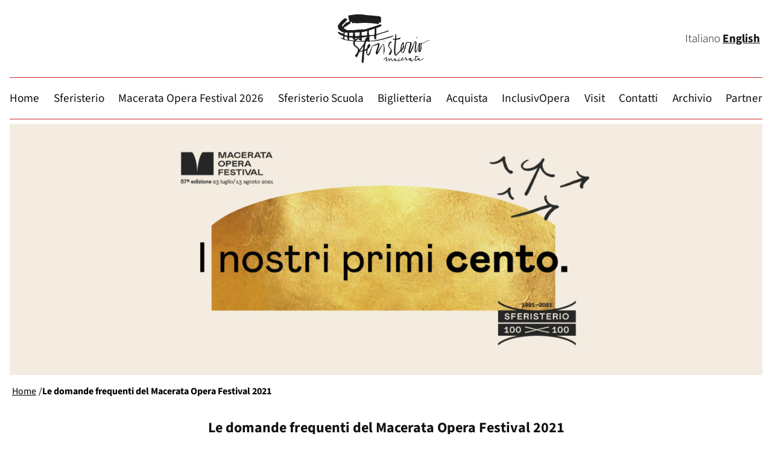

--- FILE ---
content_type: text/html; charset=UTF-8
request_url: https://www.sferisterio.it/le-domande-frequenti-del-macerata-opera-festival-2021
body_size: 45785
content:
<!DOCTYPE html>
<html lang="it-IT"> 
<head>
    <!-- Global site tag (gtag.js) - Google Analytics -->
    <script async src="https://www.googletagmanager.com/gtag/js?id=UA-12691753-6"></script>
    <script>window.dataLayer=window.dataLayer||[];function gtag(){dataLayer.push(arguments);}gtag('js',new Date());gtag('config','UA-12691753-6');</script>
<meta charset="UTF-8"/>


<!-- [TADAO] PRECARICAMENTO FONT VARIABILE -->
<!-- Preload font variable -->
<link rel="preload" href="https://www.sferisterio.it/wp-content/themes/mof-2025/fonts/SourceSans3-VariableFont_wght.woff2" as="font" type="font/woff2" crossorigin>
<link rel="preload" href="https://www.sferisterio.it/wp-content/themes/mof-2025/fonts/SourceSans3-Italic-VariableFont_wght.woff2" as="font" type="font/woff2" crossorigin>
<link rel="preconnect" href="/fonts/" crossorigin>
<!-- / [TADAO] PRECARICAMENTO FONT VARIABILE -->


<title>Le domande frequenti del Macerata Opera Festival 2021 | Sferisterio - Macerata Opera FestivalSferisterio &#8211; Macerata Opera Festival</title>
<link rel="canonical" href="https://www.sferisterio.it/le-domande-frequenti-del-macerata-opera-festival-2021">
<link rel="profile" href="http://gmpg.org/xfn/11"/>
<link rel="icon" type="image/png" sizes="32x32" href="https://www.sferisterio.it/wp-content/themes/mof-2025/xfavicon-mof.png.pagespeed.ic.NyzhnmZRPJ.webp">
<link rel="pingback" href="https://www.sferisterio.it/xmlrpc.php"/> 
<meta name="viewport" content="width=device-width, initial-scale=1.0">

<meta name='robots' content='index, follow, max-image-preview:large, max-snippet:-1, max-video-preview:-1'/>
	<style>img:is([sizes="auto" i], [sizes^="auto," i]) {contain-intrinsic-size:3000px 1500px}</style>
	<link rel="alternate" hreflang="it-it" href="https://www.sferisterio.it/le-domande-frequenti-del-macerata-opera-festival-2021"/>
<link rel="alternate" hreflang="en-us" href="https://www.sferisterio.it/en/le-domande-frequenti-del-macerata-opera-festival-2021"/>
<link rel="alternate" hreflang="x-default" href="https://www.sferisterio.it/le-domande-frequenti-del-macerata-opera-festival-2021"/>

<!-- Google Tag Manager for WordPress by gtm4wp.com -->
<script data-cfasync="false" data-pagespeed-no-defer>var gtm4wp_datalayer_name="dataLayer";var dataLayer=dataLayer||[];const gtm4wp_scrollerscript_debugmode=false;const gtm4wp_scrollerscript_callbacktime=100;const gtm4wp_scrollerscript_readerlocation=150;const gtm4wp_scrollerscript_contentelementid="content";const gtm4wp_scrollerscript_scannertime=60;</script>
<!-- End Google Tag Manager for WordPress by gtm4wp.com -->
	<!-- This site is optimized with the Yoast SEO plugin v25.5 - https://yoast.com/wordpress/plugins/seo/ -->
	<link rel="canonical" href="https://www.sferisterio.it/le-domande-frequenti-del-macerata-opera-festival-2021"/>
	<meta property="og:locale" content="it_IT"/>
	<meta property="og:type" content="article"/>
	<meta property="og:title" content="Le domande frequenti del Macerata Opera Festival 2021 | Sferisterio - Macerata Opera Festival"/>
	<meta property="og:url" content="https://www.sferisterio.it/le-domande-frequenti-del-macerata-opera-festival-2021"/>
	<meta property="og:site_name" content="Sferisterio - Macerata Opera Festival"/>
	<meta property="article:modified_time" content="2021-08-03T15:40:04+00:00"/>
	<meta name="twitter:card" content="summary_large_image"/>
	<meta name="twitter:label1" content="Tempo di lettura stimato"/>
	<meta name="twitter:data1" content="8 minuti"/>
	<script type="application/ld+json" class="yoast-schema-graph">{"@context":"https://schema.org","@graph":[{"@type":"WebPage","@id":"https://www.sferisterio.it/le-domande-frequenti-del-macerata-opera-festival-2021","url":"https://www.sferisterio.it/le-domande-frequenti-del-macerata-opera-festival-2021","name":"Le domande frequenti del Macerata Opera Festival 2021 | Sferisterio - Macerata Opera Festival","isPartOf":{"@id":"/#website"},"datePublished":"2020-06-08T17:10:33+00:00","dateModified":"2021-08-03T15:40:04+00:00","breadcrumb":{"@id":"https://www.sferisterio.it/le-domande-frequenti-del-macerata-opera-festival-2021#breadcrumb"},"inLanguage":"it-IT","potentialAction":[{"@type":"ReadAction","target":["https://www.sferisterio.it/le-domande-frequenti-del-macerata-opera-festival-2021"]}]},{"@type":"BreadcrumbList","@id":"https://www.sferisterio.it/le-domande-frequenti-del-macerata-opera-festival-2021#breadcrumb","itemListElement":[{"@type":"ListItem","position":1,"name":"Home","item":"https://www.sferisterio.it/"},{"@type":"ListItem","position":2,"name":"Le domande frequenti del Macerata Opera Festival 2021"}]},{"@type":"WebSite","@id":"/#website","url":"/","name":"Sferisterio - Macerata Opera Festival","description":"","potentialAction":[{"@type":"SearchAction","target":{"@type":"EntryPoint","urlTemplate":"/?s={search_term_string}"},"query-input":{"@type":"PropertyValueSpecification","valueRequired":true,"valueName":"search_term_string"}}],"inLanguage":"it-IT"}]}</script>
	<!-- / Yoast SEO plugin. -->


<link rel='dns-prefetch' href='//cdn.iubenda.com'/>
<link rel='dns-prefetch' href='//static.addtoany.com'/>
<script type="text/javascript">//<![CDATA[
window._wpemojiSettings={"baseUrl":"https:\/\/s.w.org\/images\/core\/emoji\/16.0.1\/72x72\/","ext":".png","svgUrl":"https:\/\/s.w.org\/images\/core\/emoji\/16.0.1\/svg\/","svgExt":".svg","source":{"concatemoji":"https:\/\/www.sferisterio.it\/wp-includes\/js\/wp-emoji-release.min.js?ver=6.8.2"}};!function(s,n){var o,i,e;function c(e){try{var t={supportTests:e,timestamp:(new Date).valueOf()};sessionStorage.setItem(o,JSON.stringify(t))}catch(e){}}function p(e,t,n){e.clearRect(0,0,e.canvas.width,e.canvas.height),e.fillText(t,0,0);var t=new Uint32Array(e.getImageData(0,0,e.canvas.width,e.canvas.height).data),a=(e.clearRect(0,0,e.canvas.width,e.canvas.height),e.fillText(n,0,0),new Uint32Array(e.getImageData(0,0,e.canvas.width,e.canvas.height).data));return t.every(function(e,t){return e===a[t]})}function u(e,t){e.clearRect(0,0,e.canvas.width,e.canvas.height),e.fillText(t,0,0);for(var n=e.getImageData(16,16,1,1),a=0;a<n.data.length;a++)if(0!==n.data[a])return!1;return!0}function f(e,t,n,a){switch(t){case"flag":return n(e,"\ud83c\udff3\ufe0f\u200d\u26a7\ufe0f","\ud83c\udff3\ufe0f\u200b\u26a7\ufe0f")?!1:!n(e,"\ud83c\udde8\ud83c\uddf6","\ud83c\udde8\u200b\ud83c\uddf6")&&!n(e,"\ud83c\udff4\udb40\udc67\udb40\udc62\udb40\udc65\udb40\udc6e\udb40\udc67\udb40\udc7f","\ud83c\udff4\u200b\udb40\udc67\u200b\udb40\udc62\u200b\udb40\udc65\u200b\udb40\udc6e\u200b\udb40\udc67\u200b\udb40\udc7f");case"emoji":return!a(e,"\ud83e\udedf")}return!1}function g(e,t,n,a){var r="undefined"!=typeof WorkerGlobalScope&&self instanceof WorkerGlobalScope?new OffscreenCanvas(300,150):s.createElement("canvas"),o=r.getContext("2d",{willReadFrequently:!0}),i=(o.textBaseline="top",o.font="600 32px Arial",{});return e.forEach(function(e){i[e]=t(o,e,n,a)}),i}function t(e){var t=s.createElement("script");t.src=e,t.defer=!0,s.head.appendChild(t)}"undefined"!=typeof Promise&&(o="wpEmojiSettingsSupports",i=["flag","emoji"],n.supports={everything:!0,everythingExceptFlag:!0},e=new Promise(function(e){s.addEventListener("DOMContentLoaded",e,{once:!0})}),new Promise(function(t){var n=function(){try{var e=JSON.parse(sessionStorage.getItem(o));if("object"==typeof e&&"number"==typeof e.timestamp&&(new Date).valueOf()<e.timestamp+604800&&"object"==typeof e.supportTests)return e.supportTests}catch(e){}return null}();if(!n){if("undefined"!=typeof Worker&&"undefined"!=typeof OffscreenCanvas&&"undefined"!=typeof URL&&URL.createObjectURL&&"undefined"!=typeof Blob)try{var e="postMessage("+g.toString()+"("+[JSON.stringify(i),f.toString(),p.toString(),u.toString()].join(",")+"));",a=new Blob([e],{type:"text/javascript"}),r=new Worker(URL.createObjectURL(a),{name:"wpTestEmojiSupports"});return void(r.onmessage=function(e){c(n=e.data),r.terminate(),t(n)})}catch(e){}c(n=g(i,f,p,u))}t(n)}).then(function(e){for(var t in e)n.supports[t]=e[t],n.supports.everything=n.supports.everything&&n.supports[t],"flag"!==t&&(n.supports.everythingExceptFlag=n.supports.everythingExceptFlag&&n.supports[t]);n.supports.everythingExceptFlag=n.supports.everythingExceptFlag&&!n.supports.flag,n.DOMReady=!1,n.readyCallback=function(){n.DOMReady=!0}}).then(function(){return e}).then(function(){var e;n.supports.everything||(n.readyCallback(),(e=n.source||{}).concatemoji?t(e.concatemoji):e.wpemoji&&e.twemoji&&(t(e.twemoji),t(e.wpemoji)))}))}((window,document),window._wpemojiSettings);
//]]></script>
<style id='wp-emoji-styles-inline-css' type='text/css'>img.wp-smiley,img.emoji{display:inline!important;border:none!important;box-shadow:none!important;height:1em!important;width:1em!important;margin:0 .07em!important;vertical-align:-.1em!important;background:none!important;padding:0!important}</style>
<link rel='stylesheet' href='https://www.sferisterio.it/wp-includes/css/dist/block-library/A.style.min.css,qver=6.8.2.pagespeed.cf.6w6iIy5A4f.css' type='text/css'/>
<style id='classic-theme-styles-inline-css' type='text/css'>.wp-block-button__link{color:#fff;background-color:#32373c;border-radius:9999px;box-shadow:none;text-decoration:none;padding:calc(.667em + 2px) calc(1.333em + 2px);font-size:1.125em}.wp-block-file__button{background:#32373c;color:#fff;text-decoration:none}</style>
<style id='global-styles-inline-css' type='text/css'>:root{--wp--preset--aspect-ratio--square:1;--wp--preset--aspect-ratio--4-3: 4/3;--wp--preset--aspect-ratio--3-4: 3/4;--wp--preset--aspect-ratio--3-2: 3/2;--wp--preset--aspect-ratio--2-3: 2/3;--wp--preset--aspect-ratio--16-9: 16/9;--wp--preset--aspect-ratio--9-16: 9/16;--wp--preset--color--black:#000;--wp--preset--color--cyan-bluish-gray:#abb8c3;--wp--preset--color--white:#fff;--wp--preset--color--pale-pink:#f78da7;--wp--preset--color--vivid-red:#cf2e2e;--wp--preset--color--luminous-vivid-orange:#ff6900;--wp--preset--color--luminous-vivid-amber:#fcb900;--wp--preset--color--light-green-cyan:#7bdcb5;--wp--preset--color--vivid-green-cyan:#00d084;--wp--preset--color--pale-cyan-blue:#8ed1fc;--wp--preset--color--vivid-cyan-blue:#0693e3;--wp--preset--color--vivid-purple:#9b51e0;--wp--preset--gradient--vivid-cyan-blue-to-vivid-purple:linear-gradient(135deg,rgba(6,147,227,1) 0%,#9b51e0 100%);--wp--preset--gradient--light-green-cyan-to-vivid-green-cyan:linear-gradient(135deg,#7adcb4 0%,#00d082 100%);--wp--preset--gradient--luminous-vivid-amber-to-luminous-vivid-orange:linear-gradient(135deg,rgba(252,185,0,1) 0%,rgba(255,105,0,1) 100%);--wp--preset--gradient--luminous-vivid-orange-to-vivid-red:linear-gradient(135deg,rgba(255,105,0,1) 0%,#cf2e2e 100%);--wp--preset--gradient--very-light-gray-to-cyan-bluish-gray:linear-gradient(135deg,#eee 0%,#a9b8c3 100%);--wp--preset--gradient--cool-to-warm-spectrum:linear-gradient(135deg,#4aeadc 0%,#9778d1 20%,#cf2aba 40%,#ee2c82 60%,#fb6962 80%,#fef84c 100%);--wp--preset--gradient--blush-light-purple:linear-gradient(135deg,#ffceec 0%,#9896f0 100%);--wp--preset--gradient--blush-bordeaux:linear-gradient(135deg,#fecda5 0%,#fe2d2d 50%,#6b003e 100%);--wp--preset--gradient--luminous-dusk:linear-gradient(135deg,#ffcb70 0%,#c751c0 50%,#4158d0 100%);--wp--preset--gradient--pale-ocean:linear-gradient(135deg,#fff5cb 0%,#b6e3d4 50%,#33a7b5 100%);--wp--preset--gradient--electric-grass:linear-gradient(135deg,#caf880 0%,#71ce7e 100%);--wp--preset--gradient--midnight:linear-gradient(135deg,#020381 0%,#2874fc 100%);--wp--preset--font-size--small:13px;--wp--preset--font-size--medium:20px;--wp--preset--font-size--large:36px;--wp--preset--font-size--x-large:42px;--wp--preset--spacing--20:.44rem;--wp--preset--spacing--30:.67rem;--wp--preset--spacing--40:1rem;--wp--preset--spacing--50:1.5rem;--wp--preset--spacing--60:2.25rem;--wp--preset--spacing--70:3.38rem;--wp--preset--spacing--80:5.06rem;--wp--preset--shadow--natural:6px 6px 9px rgba(0,0,0,.2);--wp--preset--shadow--deep:12px 12px 50px rgba(0,0,0,.4);--wp--preset--shadow--sharp:6px 6px 0 rgba(0,0,0,.2);--wp--preset--shadow--outlined:6px 6px 0 -3px rgba(255,255,255,1) , 6px 6px rgba(0,0,0,1);--wp--preset--shadow--crisp:6px 6px 0 rgba(0,0,0,1)}:where(.is-layout-flex){gap:.5em}:where(.is-layout-grid){gap:.5em}body .is-layout-flex{display:flex}.is-layout-flex{flex-wrap:wrap;align-items:center}.is-layout-flex > :is(*, div){margin:0}body .is-layout-grid{display:grid}.is-layout-grid > :is(*, div){margin:0}:where(.wp-block-columns.is-layout-flex){gap:2em}:where(.wp-block-columns.is-layout-grid){gap:2em}:where(.wp-block-post-template.is-layout-flex){gap:1.25em}:where(.wp-block-post-template.is-layout-grid){gap:1.25em}.has-black-color{color:var(--wp--preset--color--black)!important}.has-cyan-bluish-gray-color{color:var(--wp--preset--color--cyan-bluish-gray)!important}.has-white-color{color:var(--wp--preset--color--white)!important}.has-pale-pink-color{color:var(--wp--preset--color--pale-pink)!important}.has-vivid-red-color{color:var(--wp--preset--color--vivid-red)!important}.has-luminous-vivid-orange-color{color:var(--wp--preset--color--luminous-vivid-orange)!important}.has-luminous-vivid-amber-color{color:var(--wp--preset--color--luminous-vivid-amber)!important}.has-light-green-cyan-color{color:var(--wp--preset--color--light-green-cyan)!important}.has-vivid-green-cyan-color{color:var(--wp--preset--color--vivid-green-cyan)!important}.has-pale-cyan-blue-color{color:var(--wp--preset--color--pale-cyan-blue)!important}.has-vivid-cyan-blue-color{color:var(--wp--preset--color--vivid-cyan-blue)!important}.has-vivid-purple-color{color:var(--wp--preset--color--vivid-purple)!important}.has-black-background-color{background-color:var(--wp--preset--color--black)!important}.has-cyan-bluish-gray-background-color{background-color:var(--wp--preset--color--cyan-bluish-gray)!important}.has-white-background-color{background-color:var(--wp--preset--color--white)!important}.has-pale-pink-background-color{background-color:var(--wp--preset--color--pale-pink)!important}.has-vivid-red-background-color{background-color:var(--wp--preset--color--vivid-red)!important}.has-luminous-vivid-orange-background-color{background-color:var(--wp--preset--color--luminous-vivid-orange)!important}.has-luminous-vivid-amber-background-color{background-color:var(--wp--preset--color--luminous-vivid-amber)!important}.has-light-green-cyan-background-color{background-color:var(--wp--preset--color--light-green-cyan)!important}.has-vivid-green-cyan-background-color{background-color:var(--wp--preset--color--vivid-green-cyan)!important}.has-pale-cyan-blue-background-color{background-color:var(--wp--preset--color--pale-cyan-blue)!important}.has-vivid-cyan-blue-background-color{background-color:var(--wp--preset--color--vivid-cyan-blue)!important}.has-vivid-purple-background-color{background-color:var(--wp--preset--color--vivid-purple)!important}.has-black-border-color{border-color:var(--wp--preset--color--black)!important}.has-cyan-bluish-gray-border-color{border-color:var(--wp--preset--color--cyan-bluish-gray)!important}.has-white-border-color{border-color:var(--wp--preset--color--white)!important}.has-pale-pink-border-color{border-color:var(--wp--preset--color--pale-pink)!important}.has-vivid-red-border-color{border-color:var(--wp--preset--color--vivid-red)!important}.has-luminous-vivid-orange-border-color{border-color:var(--wp--preset--color--luminous-vivid-orange)!important}.has-luminous-vivid-amber-border-color{border-color:var(--wp--preset--color--luminous-vivid-amber)!important}.has-light-green-cyan-border-color{border-color:var(--wp--preset--color--light-green-cyan)!important}.has-vivid-green-cyan-border-color{border-color:var(--wp--preset--color--vivid-green-cyan)!important}.has-pale-cyan-blue-border-color{border-color:var(--wp--preset--color--pale-cyan-blue)!important}.has-vivid-cyan-blue-border-color{border-color:var(--wp--preset--color--vivid-cyan-blue)!important}.has-vivid-purple-border-color{border-color:var(--wp--preset--color--vivid-purple)!important}.has-vivid-cyan-blue-to-vivid-purple-gradient-background{background:var(--wp--preset--gradient--vivid-cyan-blue-to-vivid-purple)!important}.has-light-green-cyan-to-vivid-green-cyan-gradient-background{background:var(--wp--preset--gradient--light-green-cyan-to-vivid-green-cyan)!important}.has-luminous-vivid-amber-to-luminous-vivid-orange-gradient-background{background:var(--wp--preset--gradient--luminous-vivid-amber-to-luminous-vivid-orange)!important}.has-luminous-vivid-orange-to-vivid-red-gradient-background{background:var(--wp--preset--gradient--luminous-vivid-orange-to-vivid-red)!important}.has-very-light-gray-to-cyan-bluish-gray-gradient-background{background:var(--wp--preset--gradient--very-light-gray-to-cyan-bluish-gray)!important}.has-cool-to-warm-spectrum-gradient-background{background:var(--wp--preset--gradient--cool-to-warm-spectrum)!important}.has-blush-light-purple-gradient-background{background:var(--wp--preset--gradient--blush-light-purple)!important}.has-blush-bordeaux-gradient-background{background:var(--wp--preset--gradient--blush-bordeaux)!important}.has-luminous-dusk-gradient-background{background:var(--wp--preset--gradient--luminous-dusk)!important}.has-pale-ocean-gradient-background{background:var(--wp--preset--gradient--pale-ocean)!important}.has-electric-grass-gradient-background{background:var(--wp--preset--gradient--electric-grass)!important}.has-midnight-gradient-background{background:var(--wp--preset--gradient--midnight)!important}.has-small-font-size{font-size:var(--wp--preset--font-size--small)!important}.has-medium-font-size{font-size:var(--wp--preset--font-size--medium)!important}.has-large-font-size{font-size:var(--wp--preset--font-size--large)!important}.has-x-large-font-size{font-size:var(--wp--preset--font-size--x-large)!important}:where(.wp-block-post-template.is-layout-flex){gap:1.25em}:where(.wp-block-post-template.is-layout-grid){gap:1.25em}:where(.wp-block-columns.is-layout-flex){gap:2em}:where(.wp-block-columns.is-layout-grid){gap:2em}:root :where(.wp-block-pullquote){font-size:1.5em;line-height:1.6}</style>
<link rel='stylesheet' href='https://www.sferisterio.it/wp-content/plugins/contact-form-7/includes/css/A.styles.css,qver=6.1.pagespeed.cf.bY4dTi-wnh.css' type='text/css'/>
<style id='contact-form-7-inline-css' type='text/css'>.wpcf7 .wpcf7-recaptcha iframe{margin-bottom:0}.wpcf7 .wpcf7-recaptcha[data-align="center"]>div{margin:0 auto}.wpcf7 .wpcf7-recaptcha[data-align="right"]>div{margin:0 0 0 auto}</style>
<link rel='stylesheet' href='https://www.sferisterio.it/wp-content/plugins/easy-video-player,_lib,_plyr.css,qver==6.8.2+sitepress-multilingual-cms,_templates,_language-switchers,_legacy-dropdown,_style.min.css,qver==1.pagespeed.cc.fzEeC0E-bB.css' type='text/css'/>

<style id='wpml-legacy-dropdown-0-inline-css' type='text/css'>.wpml-ls-statics-shortcode_actions{background-color:#eee}.wpml-ls-statics-shortcode_actions,.wpml-ls-statics-shortcode_actions .wpml-ls-sub-menu,.wpml-ls-statics-shortcode_actions a{border-color:#cdcdcd}.wpml-ls-statics-shortcode_actions a, .wpml-ls-statics-shortcode_actions .wpml-ls-sub-menu a, .wpml-ls-statics-shortcode_actions .wpml-ls-sub-menu a:link, .wpml-ls-statics-shortcode_actions li:not(.wpml-ls-current-language) .wpml-ls-link, .wpml-ls-statics-shortcode_actions li:not(.wpml-ls-current-language) .wpml-ls-link:link {color:#444;background-color:#fff}.wpml-ls-statics-shortcode_actions .wpml-ls-sub-menu a:hover,.wpml-ls-statics-shortcode_actions .wpml-ls-sub-menu a:focus,.wpml-ls-statics-shortcode_actions .wpml-ls-sub-menu a:link:hover,.wpml-ls-statics-shortcode_actions .wpml-ls-sub-menu a:link:focus{color:#000;background-color:#eee}.wpml-ls-statics-shortcode_actions .wpml-ls-current-language>a{color:#444;background-color:#fff}.wpml-ls-statics-shortcode_actions .wpml-ls-current-language:hover>a,.wpml-ls-statics-shortcode_actions .wpml-ls-current-language>a:focus{color:#000;background-color:#eee}</style>
<style></style>
<link rel='stylesheet' href='https://www.sferisterio.it/wp-content/themes,_mof-2025,_style.css,qver==7.31+themes,_mof-2025,_css,_component.css,qver==7.31+themes,_mof-2025,_responsive.css,qver==7.31+themes,_mof-2025,_fancybox,_source,_jquery.fancybox.css,qver==6.8.2+themes,_mof-2025,_slide,_assets,_owl.carousel.css,qver==6.8.2+themes,_mof-2025,_awesome,_css,_font-awesome.min.css,qver==6.8.2+themes,_mof-2025,_scrollbar,_jquery.mCustomScrollbar.css,qver==6.8.2+themes,_mof-2025,_css,_jquery.event.calendar.css,qver==6.8.2+plugins,_wp-pagenavi,_pagenavi-css.css,qver==2.70+plugins,_tablepress,_css,_build,_default.css,qver==3.1.3+plugins,_js_composer,_assets,_css,_js_composer.min.css,qver==7.6+plugins,_add-to-any,_addtoany.min.css,qver==1.16.pagespeed.cc.K-f9xP3GtG.css' type='text/css'/>












<script type="text/javascript" class=" _iub_cs_skip" type="text/javascript" id="iubenda-head-inline-scripts-0">//<![CDATA[
var _iub=_iub||[];_iub.csConfiguration={"askConsentAtCookiePolicyUpdate":true,"countryDetection":true,"enableLgpd":true,"enableUspr":true,"floatingPreferencesButtonDisplay":"bottom-right","lgpdAppliesGlobally":false,"perPurposeConsent":true,"siteId":3146020,"whitelabel":false,"cookiePolicyId":74424652,"lang":"it","banner":{"acceptButtonColor":"#34D119","acceptButtonDisplay":true,"closeButtonDisplay":false,"customizeButtonDisplay":true,"explicitWithdrawal":true,"listPurposes":true,"position":"bottom","rejectButtonColor":"#CC2727","rejectButtonDisplay":true,"showPurposesToggles":true}};
//]]></script>
<script type="text/javascript" class=" _iub_cs_skip" type="text/javascript" src="//cdn.iubenda.com/cs/gpp/stub.js?ver=3.12.4" id="iubenda-head-scripts-0-js"></script>
<script type="text/javascript" charset="UTF-8" async="" class=" _iub_cs_skip" type="text/javascript" src="//cdn.iubenda.com/cs/iubenda_cs.js?ver=3.12.4" id="iubenda-head-scripts-1-js"></script>
<script type="text/javascript" id="addtoany-core-js-before">//<![CDATA[
window.a2a_config=window.a2a_config||{};a2a_config.callbacks=[];a2a_config.overlays=[];a2a_config.templates={};a2a_localize={Share:"Condividi",Save:"Salva",Subscribe:"Abbonati",Email:"Email",Bookmark:"Segnalibro",ShowAll:"espandi",ShowLess:"comprimi",FindServices:"Trova servizi",FindAnyServiceToAddTo:"Trova subito un servizio da aggiungere",PoweredBy:"Powered by",ShareViaEmail:"Condividi via email",SubscribeViaEmail:"Iscriviti via email",BookmarkInYourBrowser:"Aggiungi ai segnalibri",BookmarkInstructions:"Premi Ctrl+D o \u2318+D per mettere questa pagina nei preferiti",AddToYourFavorites:"Aggiungi ai favoriti",SendFromWebOrProgram:"Invia da qualsiasi indirizzo email o programma di posta elettronica",EmailProgram:"Programma di posta elettronica",More:"Di più&#8230;",ThanksForSharing:"Grazie per la condivisione!",ThanksForFollowing:"Thanks for following!"};
//]]></script>
<script type="text/javascript" defer src="https://static.addtoany.com/menu/page.js" id="addtoany-core-js"></script>
<script type="text/javascript" src="https://www.sferisterio.it/wp-includes/js/jquery/jquery.min.js,qver=3.7.1.pagespeed.jm.PoWN7KAtLT.js" id="jquery-core-js"></script>
<script type="text/javascript" src="https://www.sferisterio.it/wp-includes/js/jquery/jquery-migrate.min.js,qver=3.4.1.pagespeed.jm.bhhu-RahTI.js" id="jquery-migrate-js"></script>
<script type="text/javascript" defer id="addtoany-jquery-js">//<![CDATA[
"function"==typeof jQuery&&jQuery(document).ready(function(a){a("body").on("post-load",function(){window.a2a&&a2a.init_all()})});
//]]></script>
<script type="text/javascript" id="plyr-js-js-extra">//<![CDATA[
var easy_video_player={"plyr_iconUrl":"https:\/\/www.sferisterio.it\/wp-content\/plugins\/easy-video-player\/lib\/plyr.svg","plyr_blankVideo":"https:\/\/www.sferisterio.it\/wp-content\/plugins\/easy-video-player\/lib\/blank.mp4"};
//]]></script>
<script type="text/javascript" src="https://www.sferisterio.it/wp-content/plugins/easy-video-player/lib/plyr.js,qver=6.8.2.pagespeed.ce.ZLvkJKnZMp.js" id="plyr-js-js"></script>
<script type="text/javascript" id="wpml-legacy-dropdown-0-js">//<![CDATA[
"use strict";var WPMLLanguageSwitcherDropdown=function(){function t(e){(e=e||window.event).preventDefault&&e.preventDefault(),e.returnValue=!1}return{init:function(){for(var e=document.querySelectorAll(".js-wpml-ls-legacy-dropdown a.js-wpml-ls-item-toggle"),n=0;n<e.length;n++)e[n].addEventListener("click",t)}}}();document.addEventListener("DOMContentLoaded",function(){WPMLLanguageSwitcherDropdown.init()});
//]]></script>
<script type="text/javascript" id="gtm4wp-scroll-tracking-js">//<![CDATA[
"use strict";"undefined"==typeof console&&(window.console={log:function(){}}),function(){var r,a=gtm4wp_scrollerscript_debugmode,t=gtm4wp_scrollerscript_callbacktime,l=gtm4wp_scrollerscript_readerlocation,o=0,i=!1,c=!1,d=!1,m=(new Date).getTime();function n(){var e,t=window.innerHeight+window.scrollY,o=document.body.offsetHeight,n=0;l<t&&!i&&(n=(new Date).getTime(),e=Math.round((n-m)/1e3),a?console.log("Started reading "+e):window[gtm4wp_datalayer_name].push({event:"gtm4wp.reading.startReading",timeToScroll:e}),i=!0),((null==(e=document.querySelector("#"+gtm4wp_scrollerscript_contentelementid))?void 0:e.scrollTop)||0)+((null==(e=document.querySelector("#"+gtm4wp_scrollerscript_contentelementid))?void 0:e.clientHeight)||0)<=t&&!c&&(e=(new Date).getTime(),e=Math.round((e-n)/1e3),a?console.log("End content section "+e):window[gtm4wp_datalayer_name].push({event:"gtm4wp.reading.contentBottom",timeToScroll:e}),c=!0),o<=t&&!d&&(e=(new Date).getTime(),r=Math.round((e-n)/1e3),a?(r<gtm4wp_scrollerscript_scannertime?console.log('The visitor seems to be a "scanner"'):console.log('The visitor seems to be a "reader"'),console.log("Bottom of page "+r)):(r<gtm4wp_scrollerscript_scannertime?window[gtm4wp_datalayer_name].push({event:"gtm4wp.reading.readerType",readerType:"scanner"}):window[gtm4wp_datalayer_name].push({event:"gtm4wp.reading.readerType",readerType:"reader"}),window[gtm4wp_datalayer_name].push({event:"gtm4wp.reading.pagebottom",timeToScroll:r})),d=!0)}a?console.log("Article loaded"):window[gtm4wp_datalayer_name].push({event:"gtm4wp.reading.articleLoaded"}),document.addEventListener("scroll",function(e){o&&clearTimeout(o),o=setTimeout(n,t)})}((window,document));
//]]></script>
<script type="text/javascript" id="cf7-pdf-generation-public-js-js">//<![CDATA[
!function(p){"use strict";function i(n){for(var t=n+"=",e=decodeURIComponent(document.cookie).split(";"),o=0;o<e.length;o++){for(var a=e[o];" "==a.charAt(0);)a=a.substring(1);if(0==a.indexOf(t))return a.substring(t.length,a.length)}return""}function r(n,t){document.cookie=n+"="+t+";expires=Thu, 01 Jan 1970 00:00:01 GMT;path=/"}document.addEventListener("wpcf7mailsent",function(n){var t=i("wp-pdf_path"),e=i("wp-enable_pdf_link"),o=i("wp-pdf_download_link_txt"),a=i("wp-unit_tag");"true"==e&&t&&setTimeout(function(){p(".wpcf7").hasClass("wpcf7-mail-sent-ok"),p("#"+a+" .wpcf7-response-output").append('<br><a class="download-lnk-pdf" href="'+t+'" target="_blank">'+o+"</a>"),r("pdf_path","")},250)},!1)}(jQuery);
//]]></script>
<script type="text/javascript" src="https://ajax.googleapis.com/ajax/libs/jquery/1.10.1/jquery.min.js" id="jquery1-js"></script>
<script src="https://www.sferisterio.it/wp-content/themes/mof-2025/slide,_owl.carousel.min.js,qver==1+js,_main.js,qver==1.pagespeed.jc.ta_ZD2wzZR.js"></script><script>eval(mod_pagespeed_Oq6BoKgBo8);</script>
<script>eval(mod_pagespeed_$J2c38Ky8N);</script>
<script></script><link rel="https://api.w.org/" href="https://www.sferisterio.it/wp-json/"/><link rel="alternate" title="JSON" type="application/json" href="https://www.sferisterio.it/wp-json/wp/v2/pages/46304"/><link rel='shortlink' href='https://www.sferisterio.it/?p=46304'/>
<link rel="alternate" title="oEmbed (JSON)" type="application/json+oembed" href="https://www.sferisterio.it/wp-json/oembed/1.0/embed?url=https%3A%2F%2Fwww.sferisterio.it%2Fle-domande-frequenti-del-macerata-opera-festival-2021"/>
<link rel="alternate" title="oEmbed (XML)" type="text/xml+oembed" href="https://www.sferisterio.it/wp-json/oembed/1.0/embed?url=https%3A%2F%2Fwww.sferisterio.it%2Fle-domande-frequenti-del-macerata-opera-festival-2021&#038;format=xml"/>
<meta name="generator" content="WPML ver:4.7.6 stt:1,27;"/>
<script type="text/javascript">var ajaxurl="https://www.sferisterio.it/wp-admin/admin-ajax.php";</script><!-- This site is embedding videos using the Videojs HTML5 Player plugin v1.1.13 - http://wphowto.net/videojs-html5-player-for-wordpress-757 --><!-- Markup (JSON-LD) structured in schema.org ver.4.8.1 START -->
<script type="application/ld+json">
{
    "@context": "https://schema.org",
    "@type": "SiteNavigationElement",
    "name": [
        "Percorsi tattili",
        "Ingressi per disabili",
        "Sovratitoli e audiodescrizioni",
        "Dichiarazione"
    ],
    "url": [
        "https://www.sferisterio.it/i-percorsi-di-accessibilita",
        "https://www.sferisterio.it/biglietteria-arena/prezzi-e-settori-biglietti-sferisterio-copy/#politicadisabili",
        "https://www.sferisterio.it/i-percorsi-di-accessibilita",
        "https://www.sferisterio.it/dichiarazione-di-accessibilita"
    ]
}
</script>
<script type="application/ld+json">
{
    "@context": "https://schema.org",
    "@type": "WebSite",
    "name": "Sferisterio.it",
    "alternateName": "Sferisterio.it",
    "url": "https://www.sferisterio.it/wp-admin/admin.php?page=wp-structuring-markup-post&#038;type=website&#038;schema_post_id=11"
}
</script>
<!-- Markup (JSON-LD) structured in schema.org END -->

<!-- Google Tag Manager for WordPress by gtm4wp.com -->
<!-- GTM Container placement set to automatic -->
<script data-cfasync="false" data-pagespeed-no-defer type="text/javascript">var dataLayer_content={"pagePostType":"page","pagePostType2":"single-page","pagePostAuthor":"Sferisterio","browserName":"","browserVersion":"","browserEngineName":"","browserEngineVersion":"","osName":"","osVersion":"","deviceType":"bot","deviceManufacturer":"","deviceModel":""};dataLayer.push(dataLayer_content);</script>
<script data-cfasync="false" data-pagespeed-no-defer type="text/javascript">(function(w,d,s,l,i){w[l]=w[l]||[];w[l].push({'gtm.start':new Date().getTime(),event:'gtm.js'});var f=d.getElementsByTagName(s)[0],j=d.createElement(s),dl=l!='dataLayer'?'&l='+l:'';j.async=true;j.src='//www.googletagmanager.com/gtm.js?id='+i+dl;f.parentNode.insertBefore(j,f);})(window,document,'script','dataLayer','GTM-MPX68FT');</script>
<!-- End Google Tag Manager for WordPress by gtm4wp.com --><meta name="generator" content="Powered by WPBakery Page Builder - drag and drop page builder for WordPress."/>
<link rel="icon" href="https://www.sferisterio.it/wp-content/uploads/2024/02/xcropped-logo-admin-32x32.png.pagespeed.ic.fQeqO7stc3.webp" sizes="32x32"/>
<link rel="icon" href="https://www.sferisterio.it/wp-content/uploads/2024/02/xcropped-logo-admin-192x192.png.pagespeed.ic.BVe6CjPTnX.webp" sizes="192x192"/>
<link rel="apple-touch-icon" href="https://www.sferisterio.it/wp-content/uploads/2024/02/xcropped-logo-admin-180x180.png.pagespeed.ic.kXxK0DuGbo.webp"/>
<meta name="msapplication-TileImage" content="https://www.sferisterio.it/wp-content/uploads/2024/02/cropped-logo-admin-270x270.png"/>
<style type="text/css" data-type="vc_shortcodes-default-css">.vc_do_custom_heading{margin-bottom:.625rem;margin-top:0}</style><noscript><style>.wpb_animate_when_almost_visible{opacity:1}</style></noscript><meta property="og:url" content="https://www.sferisterio.it/le-domande-frequenti-del-macerata-opera-festival-2021"/>
<meta property="og:type" content="article"/>
<meta property="og:title" content="Le domande frequenti del Macerata Opera Festival 2021"/>
<meta property="og:description" content="Al centro Qui di seguito abbiamo raccolto le&nbsp;domande più frequenti. Prima di chiamare la biglietteria ti invitiamo a controllare che la risposta che cerchi non sia già fra"/>
<meta property="og:image" content=""/>


<!-- End Facebook Pixel Code -->
<meta name="facebook-domain-verification" content="x4do2ipg0fatqtjb2p7dgydqlkkvwp"/>

</head>
<body id="nohome" class="wp-singular page-template-default page page-id-46304 wp-theme-mof-parent wp-child-theme-mof-2025 wpb-js-composer js-comp-ver-7.6 vc_responsive">




<section role="region" aria-label="Above">
<a href="#primary" class="skip-link">Vai al contenuto principale</a>

</section>
<header class="site__header contenitore">
  <div class="header__wrapper">
    <div class="logo">
        <a href="https://www.sferisterio.it" aria-label="Homepage">
        <div class=" svg-include svg-logo"><svg baseProfile="tiny" role="none" version="1.2" viewBox="0 0 240 140" xmlns="http://www.w3.org/2000/svg">
<path d="M70.55,51.29l.4-.31-.4.31Z" fill="#1d1d1b"/>
<path d="M133.61,80.13c-.51.57-1.36.5-1.98.78-.9.41-1.35,1.18-2.08,1.68-.66,1.44-1.47,2.39-1.65,4.36-.49,5.75,6.61,8.11,6.7,13.55.06,3.25-1.47,5.29-2.74,7.39-.71,1.16-1.47,3.15-3.4,2.69-.89-.22-.69-1.13-1.87-1.23.78-1.84,1.64-3.08,2.63-4.7,1.21-1.97,3.19-4.76,1.87-7.84-1.18-2.74-3.91-4.01-4.94-6.82-1.5-4.08.59-9.28,2.96-11.3.6-.51,1.95-1.54,2.86-1.57,1.41-.04,1.9,1.51,1.65,3.02" fill="#1d1d1b"/>
<path d="M162.26,83.37c-2.65,2.78-3.67,7.36-3.73,12.53,2.86-2.7,4.88-6.85,4.06-12.42l-.33-.11ZM206.73,87.96c.34-2.07,1.07-5.35-.55-6.04l-.12.22c-.35.02-.21,1.37-.32,2.24-.52,4.01-1.27,7.65-1.87,11.41-.25,1.56-.73,3.25-.11,4.7,1.71-2.66,2.26-8.24,2.97-12.54M202.45,85.27c-1.48,3.28-2.4,6.85-3.73,10.52-.71,1.96-1.64,3.43-1.97,5.71-.29.41-.58.83-.88,1.23,0,.6.07,1.26-.21,1.57-4.23,1.31-4.73-3.25-4.5-7.39.26-4.84,1.48-10.32,1.75-14.99.09-1.36.15-2.76-.33-3.92-1.94,1.98-2.43,5.43-3.84,7.95.36,2.64-.98,4.74-1.75,7.5-.91,3.22-3.06,7.32-4.83,10.19-.98,1.57-1.5,3.71-4.06,3.13-.59-.13-2.29-2.16-2.31-3.02-.04-2.07-.02-3.76.44-5.71.8-3.36,1.87-6.99,2.75-10.41.63-2.43,1.42-4.54.99-7.05-2.44-.25-7.52-.56-8.56,1.12-.61.98-.87,3.3-1.32,5.15-.43,1.79-1.09,3.58-1.32,5.04-.22,1.37-.3,2.68-.77,3.8-.19.45-.6.82-.77,1.23-.35.84-.34,1.73-.66,2.46-.54,1.24-1.58,2.18-1.98,3.47.02.46-.19.7-.11,1.23-.52.51-.9,1.18-1.54,1.57-3.21-.27-4.51-2.5-6.04-4.48-3.91,2.58-6.54,6.47-9.77,9.74-1.27.7-2.67,1.86-4.28.68-1.98-1.47-2.65-5.24-2.85-8.51-.62-10.06,1.51-21.57,2.2-29.99-1.22-.29-2.6.25-3.74.11.1-.62-1.98-.67-1.86-2.01,1.86-.64,3.93,0,5.81-.45.65-3.93.47-8.69,1.1-12.64,3.17,1.02,1.88,7.96,1.87,11.97,2.43.53,4.49-1.07,6.48-1.57,1.63-.41,3.23-.23,4.71-.67.23.64-.28.97-.66,1.45-.49.64-.8,1.23-1.43,1.68-2.19,1.54-5.9,1.13-9,2.01-1.11,5.95-1.43,12.41-1.86,18.14-.46,5.99-.69,12.5.66,18.8,2.46-1.23,4.01-3.76,5.93-5.71,1.93-1.97,3.88-3.85,5.93-5.7-.51-7.49,1.76-13.04,4.5-17.58.81-.51,1.45-1.21,1.87-2.12.43-.06.53.19.99.11.35.43.79,1.42.11,1.9.19.66,1.1.56,1.2,1.34.08.53-.55.89-.66,1.46-.31,1.63.15,3.44.88,4.36.33,5.89-3.2,8.72-6.26,11.53.36,1.12,1.28,4.47,2.75,4.48,1.37,0,2.4-4.09,2.85-5.48,1.46-4.51,2.4-8.05,3.63-12.88.52-2.06,1.44-5.49,2.52-6.04,2.76-1.39,9.22-.92,12.41-.22.82,1.46,1.1,3.38.66,5.37-.11.48-.44.86-.55,1.34-.1.45,0,.98-.11,1.46-.26,1.14-.81,2.27-1.11,3.47-.13.61-.13,1.19-.32,1.79-.93,2.9-1.94,6.61-2.31,10.41,1.47-1.37,2.34-3.89,3.41-6.27,2.42-5.42,4.68-11.64,7.35-17.35.62-1.32,1.62-3.4,3.52-3.02.9.19,1.2,1.73,2.2,1.67.63,3.15-.36,8.05-.77,11.53-.54,4.43-1.41,8.22-.77,12.54,1.26-1.17,1.76-3.05,2.53-4.81,1.79-4.15,2.98-9.06,4.72-13.66.7-1.84.73-3.68,3.08-3.02,1.48,1.52.28,4.96.22,6.83.88-1.68.78-4.35.99-6.72.85.53,1.28.07,2.08-.23.53.28,1.12.5,1.43,1.01,3.44-.8,6.24-2.53,9.22-4.14,3.34-1.8,7.04-4.37,11.63-3.47-1.22.98-3.73.56-5.38,1.23-.65.26-1.29.71-1.97,1.01-4.54,1.99-8.51,5.37-13.83,6.72-.21,2.25-.94,4.41-.77,6.71.06.86.54,1.74.54,2.58,0,.56-.34,1.78-.54,2.79-.17.79-.13,1.53-.44,2.35l-.44.45c-.14.48-.05.99-.22,1.45-.46,1.33-1.07,2.46-1.87,3.47.27.43-.04.07-.11.11-.41.27-.58.45-1.54.45-1.2,0-2.39-1.65-2.63-2.79-.79-3.72,1.61-11.26,1.64-15.34" fill="#1d1d1b"/>
<path d="M195.75,66.36c.59.04,1.1.47,1.54.34v.34l.55-.11c.24.28.59.44.55,1.01-.41-.39-.28.45-.66.45l-.55-.45c-.32.08-.37.45-.33.9-.94-.05-.48-1.52-1.76-1.23l.55-.34-.11-.67.22-.22Z" fill="#1d1d1b"/>
<path d="M55.77,99.6c-.54.73-1.27,1.49-1.21,2.12.52.41.48-.7.88-.78,2.16-.64,4.28-1.31,6.59-1.79.45-3.49,1.09-6.8,1.54-10.3l-.11-.11c-2.55,3.47-5.14,7.43-7.69,10.86M44.25,76.76c-1.46,1.4-2.25,3.96-1.98,6.49,1.14,1.52,1.32,2.97,2.63,4.14,3.37,3.01,7.62,5,8.9,9.97,2.93-3.39,5.59-7.28,8.35-10.86.92-1.2,2.16-2.42,2.74-3.69.79-1.73.79-3.72,1.54-5.59-8.03.71-14.23.19-22.18-.45M54.78,74.08c-.89-.84-1.8-1.9-3.07-2.12-2.84-.5-5.3,1.81-6.48,3.36,4.09.4,9.03,1.28,13.28.45-1.19-.61-2.02-1.59-3.73-1.68M78.06,71.84l.43-.34-.43.34ZM43.8,68.6c-.68.64-.98,2.18-.77,3.36,2.17-2.33,6.44-3.25,10.43-2.24.08-.41.25-1.17.11-1.45-3.11.25-6.78.39-9.77.34M28.98,67.36c-.92,1.47-.71,4.88.33,6.38,3.85.22,7.56.58,11.09,1.12.41-.42,1.12-1.07,1.09-1.57-2.25-.95-4.81-1.59-4.39-5.26-2.53-.46-5.74-.37-8.13-.68M72.13,65.57c-4.02.87-7.83,1.24-12.08,1.9-.81,2.66-.41,5.51-.11,8.39,2.42-.1,4.68-.38,7.13-.45.82-2.22,1.88-4.2,2.63-6.49.92-.11.77-1.3,1.54-1.57.42.15.61.28,1.1.11-.06-.79.3-1.47-.22-1.9M92.11,68.15c-.24-1.12.15-2.6-.44-3.13.05.78-.32,2.53.44,3.13M16.91,64.68c-.63,1.95-.22,4.32-.11,6.49,3.49,1.11,6.94,2.25,11.31,2.46-.94-.82-2.04-.72-2.97-1.34-1.5-1.01-.98-3.31-1.1-5.82-2.59-.38-4.68-1.27-7.13-1.79M55.66,63c.3-.8.52-2.55.33-3.14l-.33-.11c-.4.79-.45,2.44,0,3.25M39.2,58.52c.52-.11.54-.29.99,0-.02-.72-.12-1.37-.77-1.46-.21.34-.25.86-.22,1.46M28.65,55.95c-.15,2.34-.05,5.03-.11,7.16,2.87.2,6.03.72,8.78.67.29-2.81.68-5.48.55-8.39-3.22.5-6.41-.08-9.22.56M17.24,54.83c-.21,1.71-.15,3.62-.22,5.71,2.06,1.07,4.26,1.99,7.13,2.24.22-2.29.34-4.46.55-6.94-2.21-.71-4.85-.57-7.47-1.01M43.15,54.83c-.77,1.33-.23,2.81-.11,4.81.08,1.35-.08,2.24.55,2.8-.86-.14-.43,1.16-.55,1.46,3.38-.14,7.34-.54,10.98-.79.17-2.92.45-5.74.66-8.62-4.02.06-7.43.35-11.52.34M92.33,58.52c.36-1.68.32-4.35.55-6.49l-.22-.11c-.3,2.22-.82,4.43-.33,6.61M59.39,54.27c-.27,1.83-.37,3.34-.32,5.26.41.32.44,1.04.54,1.68.03.39.52.28.55.67-.08.26-.58.09-.44.56,1.6.69,3.74.09,5.71,0,2.61-.12,5-.16,7.14-.56.46-3.66.39-7.19.99-10.63-4.59,1.14-9.34,2.12-14.17,3.02M77.51,49.9c-.21,2.12.08,3.86-.33,5.71.8.42.32,1.63.88,2.01l-.44.9.66.45c0,.98-.61,1.32-.55,2.35,4.44-.06,8.51.11,13.07-.56.09-1.03.19-2.05.22-3.14h.44c.11-.41-.49-.09-.44-.45.27-.7.15-1.53.22-2.57.04-.59.4-1.16.44-1.68l-.22-.78c-.15-2.18.92-4.72.44-6.72-4.83,1.45-9.63,2.95-14.38,4.47M6.82,68.5c-.06-.25-.27-1.25.49-.99,1.3.43,4.19,2.23,5.88,2.65.18-2.2.3-4.47.54-6.61C8.21,61.6,2.74,59.61,0,54.83c.62-.84,1.5-1.47,2.64-1.34,1.02.11,1.7,1.02,2.63,1.46,2.74,1.29,6.75,1.93,8.89,3.36.27-1.06.3-2.38.33-3.69-2.48-.77-4.56-1.49-6.59-2.8l-.99-.56c-.66-.49-1.04-1.38-1.65-1.9-.64-.54-1.58-.79-2.2-1.34-.62-.55-1-1.27-1.54-1.79.23-1.42-.11-2.65-.66-3.91-.35-.81-.91-1.21-.88-2.35.05-1.73,1.12-3.03,1.97-4.36,1.46-2.28,3.29-4.78,5.16-6.72,2-2.06,3.87-4.05,6.04-5.82,1.17-.96,2.82-1.71,3.4-3.24,2.3.81,8.65.23,6.48,4.25-1.99,1.61-3.36,3.8-5.05,5.71-.52.59-1.29.93-1.86,1.46-1.39,1.27-2.51,2.92-4.17,3.92-.15,1.09-1.57,2.41-1.32,3.69.11.61,1.2,1.46,1.97,1.23.54-.16.15-.37.55-1.01l.77-.67c.25-.44.23-1.07.44-1.45.72-1.26,1.64-1.54,2.75-2.46.74-.62,1.21-1.66,1.86-2.24,2.3-2.01,6.3-2.77,9.33-4.14.26-.48.32-1.17.77-1.45-1.84-3.77-2.24-8.31-2.86-13.32,1.38-.79,2.76-.87,4.83-1.12,6.17-.75,12.89-2.22,19.32-2.24,4-.02,7.96.36,11.97.67,2.27.18,4.49.62,6.81,1.01,4.78.81,10.17.98,15.26,1.24,5.22.24,10.33,1.35,14.93,1.56.68.04,1.43-.12,2.08,0,.68.13,1.01.85,1.86.34.53.64,1.1.64,2.08.68.4.79,1.28,1.09,2.09,1.45-.16,4.02.55,8.2.11,12.09-.47.49-1.06.86-1.43,1.45-1.2.51-1.99-.38-2.97-.11-1.35.38-.63,2.56-1.43,3.69-3.14.11-6.05-.84-9.11-1.23-13.19-1.67-26.16-1.92-39.41-1-1.54.11-3.8.27-5.71.22-2.59-.07-6.1-.58-8.9-.22-.61.08-1.24.4-1.75.33-1.74-.22-1.98-2.55-2.53-4.26-1.68.33-3.04,1.96-2.19,3.58-1.56-.12-1.63,1.57-2.52,2.35-.52.46-1.32.47-1.86.79-.64.36-1.21,1.02-1.87,1.45-1.89,1.24-3.79,2.7-5.49,4.26-.35.38-.45-.58-.88-.11-.62.23-.25.92-.33,1.23-.35-.58-.55-.03-1.1-.67-.36-.5.77.27.55-.56-.48.02-.66.12-1.31.11-.37.64-.16,1.85-.44,2.57-.94.3-1.74.25-2.63-.11.49,1.26,1.81,1.65,2.3,2.91,2.42,1,3.98,2.66,6.48,3.13,3.27.62,6.6.07,9.99.23,7.39.34,14.83-1.08,21.96-1.46,4.03-.21,7.87-.11,11.52-.45,3.33-.3,6.71-1.5,9.99-2.57,6.48-2.12,12.63-3.85,18.89-6.15,1.52-.56,3.16-1.04,4.72-1.57,1.55-.51,3.15-1.22,4.62-1.57,1.41-.34,3.22-.34,4.06.78.23,1.16-.77,1.2-.55,2.58-.32.17-.58.38-.66.78-3.68,1.89-7.61,3.51-11.86,4.81.72,5.75.1,9.38.22,15.22,4.8-1.14,9.56-3.13,14.49-4.59,2.41-.72,4.97-1.29,7.35-2.13,2.37-.82,4.7-2.14,6.92-2.57.97-.19,2.5-.31,2.97.67-3.21,2.04-6.99,3.23-10.87,4.37-1.59.47-3.25.73-4.83,1.24-1.59.5-3.15,1.27-4.83,1.78-1.68.52-3.51.92-5.05,1.57-1.48.63-3.66,1.63-5.6,1.91-1.29,3.09-.47,7.41-.66,10.74-2-.35-3.62-1.09-4.94-2.12-.45-2.15-.47-4.42-.33-6.94-3.44,0-7.68.43-11.3.9l-.66,1.01c.39,3.88-.23,6.33.66,9.74,5.99.47,12.31-.31,18-1.46,12.36-2.48,23.35-5.89,34.8-9.29,2.21-.66,4.33-1.49,6.59-1.9.3.59-.08,1.1-.22,1.57-3.26,1.41-6.59,2.94-10.21,4.03-3.62,1.09-7.39,1.94-11.2,3.02-3.61,1.03-7.43,2.2-11.3,2.91-3.96.73-7.96,1.72-11.97,2.12-4.54.45-9.07.97-13.94.45-.59.27.19,1.33-.33,1.57-2.97.06-4.65-2.1-7.47-1.01-1.03.4-1.99,2.75-2.41,4.15-1.48,4.86-2.52,11.14-3.08,16.34,2.38-.9,4.19-2.37,6.15-3.69.75-2.27.66-4.66,1.65-6.49.36-.68,1.25-1.19,1.86-2.01.41-.54.58-1.33.99-1.68.43-.38,1.12-.49,1.54-.79.9.43,1.37,1.3,1.98,2.01,1.19,5.52-3.13,7.99-5.82,10.63-.47,2.71-1.69,6.95-1.43,10.63.07.99.36,2.72,1.21,2.91,1.05.24,1.22-.81,2.08-1.01,2.01-3.22,3.53-6.61,5.05-10.41,1.37-3.43,2.27-7.97,4.94-10.4,1.77-1.61,5.16-1.7,7.47-2.69,1.14-.49,2.29-1.11,3.4-1.68,1.82-.93,3.83-2.55,6.26-1.23.1,8.87-3.63,14.81-5.27,22.27,4.94-6.38,7.63-15.05,13.72-20.25,4.1-.34,2.93,4.7,3.73,7.72-.11.49.48.26.44.67.46,3.55.55,8.07-.44,11.08.12.56-.64.25-.66.67-.03,1.03-.48,1.97-.66,2.91-.13.74.2,1.81-.54,2.24-.66-.8-.49-2.05-.44-3.02.23-5.03,1.01-10.55.55-15.67-.18-1.99-.22-4.21-1.43-5.48-2.43,2.11-4.37,4.72-5.27,8.39-3.38,4.86-4.84,10.99-8.89,15.11-.24.32-.11,1-.55,1.12-2.55-.35-3.95-1.72-3.74-4.81.24-3.4,1.99-6.57,3.19-9.96,1.22-3.48,2.32-6.89,2.85-10.19-2.74.63-5.02,2.37-7.69,2.91-1.99.4-3.95-.16-5.38,1.01-2.55,2.08-3.42,7.86-4.28,11.64-.15.62-.58,1.24-.77,1.9-.96,3.25-2.19,7.01-3.84,8.84-1.36,1.51-2.94,1.56-4.61.34-3.05-2.23-3.49-8.03-2.31-12.53-1.5.7-3.63,1.75-5.37,2.57-1.33,9.52-.22,19.33-2.31,28.43-.67-.12-1.6.68-2.42.56-2-.28-2.05-4.48-1.75-6.94.77-6.48,1.19-15.86,1.97-21.6-2.69.46-5.83.47-7.02,2.46-.49-.25-.79-.69-.88-1.34-2.23,4.25-3.31,9.67-6.37,13.1-.73-.07-1.43-.19-2.08-.34-.19-.81-1.64-1.7-1.97-2.35-.68-1.31.21-1.91.98-2.8,1.2-1.37,2.57-3.12,3.4-4.59,1.18-2.09,2.67-5.22,2.42-8.17-.13-1.52-1.35-3.32-2.63-4.37-2.65-2.17-6.72-4.48-8.46-7.83-1.26-2.45-.85-5.93.45-8.73-6.06-.92-12.46-1-18.01-2.35-5.57-1.36-10.76-2.78-14.71-5.71" fill="#1d1d1b"/>
<path d="M77.76,85.99l-.25-.06c-2.01,1.58-2.79,4.17-2.84,7.11,2.18-1.53,3.72-3.89,3.09-7.05" fill="#1d1d1b"/>
<path d="M115.89,76.94c-.26.28-.69.41-1.31.33-1.28-1.69,1.42-2.52,1.31-.33" fill="#1d1d1b"/>
<path d="M161.16,118.2l-.14-.08c-.61.11-1.03.57-1.09,1.19l.06.15h.12c.36-.36.73-.74,1.08-1.13l-.03-.14ZM142.6,121.55l-.04-.32-.25-.2-.27.15c-.06.45-.1.91-.13,1.37l.06.16.28-.19c.24-.28.35-.6.35-.98M201.41,119.74l-.19-.33-.5.1c-.55.4-.38,1.07-.62,1.6l.1.13.33-.05c.51-.37.76-.89.87-1.44M181.72,120.51l-.03-.39-.15-.27-.33.09c-.42.33-.93.63-.96,1.22s-.36.82-.9.91l-.19.27.44.92.34-.03c1.04-.73,1.63-1.7,1.79-2.72M119.81,124.1c.1-.59.28-1.4.39-2.21.12-.88.21-1.78.25-2.67l-.27-1.03-.43-.09c-.56.47-1.19.89-1.63,1.45-.84,1.08-2.08,1.65-3.12,2.48l-.84.36-.32-.11-.11-.31c.18-.52.51-.94.93-1.3,1.85-1.58,3.69-3.16,5.54-4.73.41-.34.75-.27,1.09.15.27.34.45.71.45,1.14.02,1.35.41,2.71-.17,4.05l-.1,1.06.1.32.33-.08c.83-.71,1.66-1.42,2.48-2.14l.77-.76c.35-.45.83-.71,1.32-.95.94-.48,1.79-.02,1.81.98.02.71-.06,1.43-.09,2.14v.71s.28.11.28.11c.67-.6,1.36-1.2,1.97-1.86.68-.72,1.41-1.33,2.37-1.65.49-.16.82-.05,1.1.38.33.51.52,1.07.62,1.67.13.7.33,1.39.59,2.05.33.84.77.95,1.58.53,1.33-.68,2.46-1.61,3.45-2.66.67-.72,1.49-1.23,2.23-1.85.46-.39,1.06-.2,1.39.36.36.59.42,1.22.4,1.89-.04,1.03.5,1.82,1.27,2.48l.86.22c1.25-.49,2.61-.72,3.75-1.48.37-.26.64-.5.74-.95.26-1.11.82-2.11,1.44-3.07.27-.41.64-.74,1.17-.78l.46.22-.04.32c-.85.76-1.17,1.79-1.6,2.77-.35.8-.36,1.62-.34,2.45,0,.38.32.6.75.62.65.03,1.23-.17,1.75-.5,1.18-.75,2.35-1.52,3.5-2.29.48-.32.8-.73.79-1.34,0-.36.05-.71.1-1.07.12-1.01.7-1.76,1.52-2.35l.68-.24c.43-.05.9-.05,1.18.34.32.45.52.94.23,1.5-.23.43-.52.8-.86,1.15-.47.47-.9.98-1.36,1.45-.52.54-.37,1.09-.05,1.64l.8.31.18-.06c1.81-.9,3.56-1.91,5.02-3.29.7-.66,1.17-1.51,1.35-2.48.11-.55.77-.69,1.14-.28l.65.87.61.08.67-.29c.57-.14,1.03.24.9.77-.12.52-.32,1.02-.49,1.53-.23.73-.48,1.47-.7,2.2l.45.41c.62-.27,1.26-.51,1.82-.86,1.88-1.17,4.02-1.8,5.95-2.85l.35-.12c.53-.19,1.04.38,1.61,0,.45-.3.99-.46,1.56-.53l.75.31c.36.71.59,1.43.54,2.23-.05.65-.04,1.31-.1,1.96-.06.68.13,1.3.35,1.92.17.49.7.72,1.2.48.49-.23,1-.48,1.41-.83,1.96-1.63,3.88-3.31,5.82-4.96.49-.42.77-.92.75-1.56l.06-.53c.3-.71.14-1.25-.52-1.69l-.04-.64c.68-.43,1.1-1.1,1.66-1.64l.98-.03c.47.41.94.44,1.53.32.95-.19,1.93-.23,2.91-.23.63,0,1.05.24,1.48.58.31.25.2.69-.17.88-.4.2-.81.27-1.25.25-.62-.04-1.23-.09-1.85-.09-.43,0-.86.02-1.28.1-1,.19-1.07.25-1.38,1.18-.24.73-.53,1.44-.83,2.16-.45,1.06-.32,2.22-.27,3.35l.09.35c.25.58-.32,1.32.4,1.8.67-.08,1.01-.64,1.5-.97,1.22-.84,2.23-1.88,2.91-3.16.42-.79.9-1.39,1.89-1.5l1.02-.41c.75-.27,1.15-.06,1.38.69.2.65.07,1.3.04,1.95-.02.59-.11,1.18.14,1.76.33.75.8,1.1,1.57.86,1.05-.32,2.12-.6,3.12-1.11,1.85-.94,3.72-1.85,5.59-2.76l.66.06.08.68-.61.62c-.83.39-1.63.84-2.49,1.18-1.65.66-3.21,1.5-4.81,2.28-.89.43-1.82.69-2.85.57-.76-.08-1.27-.4-1.49-1.12l-.27-.85-.28-.08-.75.52c-.86.48-1.41.26-1.86-.69-.19-.42-.3-.46-.54-.17-.86,1.1-2.01,1.93-3.04,2.85-.57.51-1.24.56-1.89.26-.65-.31-.98-.87-.94-1.61.06-.95.09-1.9.11-2.86l-.12-.28-.33.08c-1.38,1.19-2.76,2.38-4.14,3.57-.92.79-1.76,1.67-2.88,2.22-1.47.72-2.08.5-2.62-1.03-.2-.56-.31-1.15-.45-1.72l-.25-.07c-.41.44-.82.88-1.22,1.34-.26.3-.59.41-.98.39-.46-.02-.83-.17-1.01-.63-.31-.79-.56-1.57-.51-2.43.02-.42.06-.83.05-1.25l-.35-.29c-.53.15-1.1.23-1.58.48-1.61.86-3.35,1.53-4.65,2.86l-.75.52c-.75.4-1.68-.05-1.55-.87.14-.87-.11-1.74.24-2.61.39-1.01-.03-1.65-1.11-2.09l-.45.21c-.45.8-1.08,1.47-1.84,1.97-1.47.97-2.7,2.25-4.29,3.08-.34.18-.66.31-1.04.31-.66,0-1.23-.12-1.54-.77l-.46-.77-.58-.09c-.6.41-1.23.79-1.8,1.24-.97.76-2.05,1.33-3.19,1.77-1.24.47-1.99.1-2.37-1.16l-.08-.53-.59-.29c-.48.26-1.01.47-1.41.82-.52.46-1.14.72-1.77.93-.92.32-1.83.23-2.53-.57l-.73-.81c-.23-.25-.45-.41-.7,0l-.39.37c-.39.24-.86.18-1.17-.16l-.45-.57c-.23-.32-.07-.91-.66-.97-.39-.04-.66.28-.97.48-.82.52-1.62,1.07-2.37,1.69-.83.69-1.54.6-2.23-.19-.45-.51-.7-1.12-.93-1.74-.21-.56-.42-1.12-.64-1.67l-.6-.19c-.42.16-.77.4-1.04.73-.92,1.12-2.11,2-2.92,3.2l-.33.43-.8.28-.69-.77c.05-.46-.11-.9.1-1.39.38-.89.3-1.87.33-2.82l-.33-.58-.69.12c-1.05.9-2.23,1.69-3.05,2.83-.56.78-1.14,1.54-1.72,2.31l-.46.55-.79-.15-.25-.66c-.03-.35.03-.71.06-1.3" fill="#1d1d1b"/>
</svg>
</div>        </a>
    </div>
    <div class="primary-navigation-wrapper">
  <button id="mobile-menu-toggle" class="mobile-menu-toggle" aria-controls="primary-menu-container" aria-expanded="false" aria-label="Apri/Chiudi menu principale">
    <span class="mobile-menu-toggle__icon" aria-hidden="true">
      <div class=" svg-include svg-hamburger"><svg class="hamburger-icon" viewBox="0 0 24 24" xmlns="http://www.w3.org/2000/svg" aria-hidden="true" role="none" focusable="false">
  <path class="hamburger-icon__line hamburger-icon__line--top" d="M2 6h20"/>
  <path class="hamburger-icon__line hamburger-icon__line--middle" d="M2 12h20"/>
  <path class="hamburger-icon__line hamburger-icon__line--bottom" d="M2 18h20"/>
</svg></div>    </span>
    <span class="mobile-menu-toggle__text sr-only">Menu</span>
  </button>
  
  <nav id="primary-menu-container" class="primary-navigation mobile-closed" aria-label="Menu Principale">
    <button id="mobile-menu-close" class="mobile-menu-close" aria-label="Chiudi menu principale">
      <div class=" svg-include svg-close"><svg class="close-icon" viewBox="0 0 24 24" xmlns="http://www.w3.org/2000/svg" role="none" aria-hidden="true" focusable="false">
  <path class="close-icon__line" d="M4 4l16 16"/>
  <path class="close-icon__line" d="M20 4l-16 16"/>
</svg>
</div><span class="sr-only">Chiudi</span>
    </button>
    <div class="language-switcher"><ul class="language-switcher__list"><li class="language-switcher__item"><span class="language-switcher__link is-active" aria-current="true" lang="it">Italiano</span></li><li class="language-switcher__item"><a href="https://www.sferisterio.it/en/le-domande-frequenti-del-macerata-opera-festival-2021" class="language-switcher__link" hreflang="en" lang="en">English</a></li></ul></div><ul id="menu-menu-sito" class="primary-menu-list"><li id="menu-item-55145" class="menu-item menu-item-type-post_type menu-item-object-page menu-item-home menu-item-55145"><a href="https://www.sferisterio.it/">Home</a></li>
<li id="menu-item-26102" class="menu-item menu-item-type-post_type menu-item-object-page menu-item-has-children menu-item-26102 has-link-and-toggle"><a href="https://www.sferisterio.it/sferisterio-macerata">Sferisterio</a><button class="submenu-toggle" aria-expanded="false" aria-controls="submenu-26102-0" aria-label="Mostra/nascondi sottomenu per  Sferisterio"><span class="submenu-toggle-icon" aria-hidden="true"><div class=" svg-include svg-submenu"><svg class="submenu-icon" role="none" viewBox="0 0 24 24" xmlns="http://www.w3.org/2000/svg" aria-hidden="true" focusable="false">
  <path class="submenu-icon__line submenu-icon__line--horizontal" d="M2 12h20"/>
  <path class="submenu-icon__line submenu-icon__line--vertical" d="M12 2v20"/>
</svg></div></span></button>
<ul class="sub-menu" id="submenu-26102-0">
	<li id="menu-item-26641" class="menu-item menu-item-type-post_type menu-item-object-page menu-item-26641"><a href="https://www.sferisterio.it/arena-sferisterio">Associazione Arena Sferisterio</a></li>
	<li id="menu-item-56100" class="menu-item menu-item-type-custom menu-item-object-custom menu-item-56100"><a href="https://www.sferisterio.it/sovrintendente">Sovrintendente</a></li>
	<li id="menu-item-36518" class="menu-item menu-item-type-post_type menu-item-object-page menu-item-36518"><a href="https://www.sferisterio.it/direzione-artistica">Direzione Artistica</a></li>
</ul>
</li>
<li id="menu-item-59595" class="menu-item menu-item-type-custom menu-item-object-custom menu-item-has-children menu-item-59595 is-toggle-only"><button class="submenu-toggle" aria-expanded="false" aria-controls="submenu-59595-0" aria-label="Mostra/nascondi sottomenu per  Macerata Opera Festival 2026"><span class="submenu-toggle-title">Macerata Opera Festival 2026</span><span class="submenu-toggle-icon" aria-hidden="true"><div class=" svg-include svg-submenu"><svg class="submenu-icon" role="none" viewBox="0 0 24 24" xmlns="http://www.w3.org/2000/svg" aria-hidden="true" focusable="false">
  <path class="submenu-icon__line submenu-icon__line--horizontal" d="M2 12h20"/>
  <path class="submenu-icon__line submenu-icon__line--vertical" d="M12 2v20"/>
</svg></div></span></button>
<ul class="sub-menu" id="submenu-59595-0">
	<li id="menu-item-59233" class="menu-item menu-item-type-custom menu-item-object-custom menu-item-59233"><a href="https://www.sferisterio.it/macerata-opera-festival/nabucco-2026">Nabucco</a></li>
	<li id="menu-item-59234" class="menu-item menu-item-type-custom menu-item-object-custom menu-item-59234"><a href="https://www.sferisterio.it/macerata-opera-festival/il-barbiere-di-siviglia-2026">Il Barbiere di Siviglia</a></li>
	<li id="menu-item-59232" class="menu-item menu-item-type-custom menu-item-object-custom menu-item-59232"><a href="https://www.sferisterio.it/macerata-opera-festival/il-trovatore-2026">Il Trovatore</a></li>
	<li id="menu-item-59235" class="menu-item menu-item-type-custom menu-item-object-custom menu-item-59235"><a href="https://www.sferisterio.it/macerata-opera-festival/carmina-burana-2026">Carmina Burana</a></li>
</ul>
</li>
<li id="menu-item-59386" class="menu-item menu-item-type-custom menu-item-object-custom menu-item-has-children menu-item-59386 is-toggle-only"><button class="submenu-toggle" aria-expanded="false" aria-controls="submenu-59386-0" aria-label="Mostra/nascondi sottomenu per  Sferisterio Scuola"><span class="submenu-toggle-title">Sferisterio Scuola</span><span class="submenu-toggle-icon" aria-hidden="true"><div class=" svg-include svg-submenu"><svg class="submenu-icon" role="none" viewBox="0 0 24 24" xmlns="http://www.w3.org/2000/svg" aria-hidden="true" focusable="false">
  <path class="submenu-icon__line submenu-icon__line--horizontal" d="M2 12h20"/>
  <path class="submenu-icon__line submenu-icon__line--vertical" d="M12 2v20"/>
</svg></div></span></button>
<ul class="sub-menu" id="submenu-59386-0">
	<li id="menu-item-59387" class="menu-item menu-item-type-custom menu-item-object-custom menu-item-59387"><a href="https://www.sferisterio.it/mof-2026-scuole-primarie-e-secondarie-di-primo-grado-6-14-anni">Rigoletto. Il mistero del teatro</a></li>
	<li id="menu-item-59388" class="menu-item menu-item-type-custom menu-item-object-custom menu-item-59388"><a href="https://www.sferisterio.it/mof-2026-scuole-dellinfanzia-3-5-anni">Progetto infanzia</a></li>
</ul>
</li>
<li id="menu-item-26368" class="menu-item menu-item-type-post_type menu-item-object-post-infopoint menu-item-26368"><a href="https://www.sferisterio.it/biglietteria-arena/biglietteria-sferisterio">Biglietteria</a></li>
<li id="menu-item-56723" class="menu-item menu-item-type-custom menu-item-object-custom menu-item-56723"><a href="https://sferisterio.vivaticket.it">Acquista</a></li>
<li id="menu-item-41571" class="menu-item menu-item-type-post_type menu-item-object-page menu-item-41571"><a href="https://www.sferisterio.it/i-percorsi-di-accessibilita">InclusivOpera</a></li>
<li id="menu-item-54733" class="menu-item menu-item-type-custom menu-item-object-custom menu-item-54733"><a href="https://www.sferisterio.it/visit">Visit</a></li>
<li id="menu-item-33121" class="onlymobile menu-item menu-item-type-post_type menu-item-object-page menu-item-33121"><a href="https://www.sferisterio.it/contatti">Contatti</a></li>
<li id="menu-item-50669" class="menu-item menu-item-type-post_type menu-item-object-page menu-item-50669"><a href="https://www.sferisterio.it/archivio-stagioni">Archivio</a></li>
<li id="menu-item-55927" class="menu-item menu-item-type-custom menu-item-object-custom menu-item-has-children menu-item-55927 is-toggle-only"><button class="submenu-toggle" aria-expanded="false" aria-controls="submenu-55927-0" aria-label="Mostra/nascondi sottomenu per  Partner"><span class="submenu-toggle-title">Partner</span><span class="submenu-toggle-icon" aria-hidden="true"><div class=" svg-include svg-submenu"><svg class="submenu-icon" role="none" viewBox="0 0 24 24" xmlns="http://www.w3.org/2000/svg" aria-hidden="true" focusable="false">
  <path class="submenu-icon__line submenu-icon__line--horizontal" d="M2 12h20"/>
  <path class="submenu-icon__line submenu-icon__line--vertical" d="M12 2v20"/>
</svg></div></span></button>
<ul class="sub-menu" id="submenu-55927-0">
	<li id="menu-item-55928" class="menu-item menu-item-type-post_type menu-item-object-page menu-item-55928"><a href="https://www.sferisterio.it/sponsor">Sponsor</a></li>
	<li id="menu-item-55929" class="menu-item menu-item-type-post_type menu-item-object-page menu-item-55929"><a href="https://www.sferisterio.it/art-bonus">Art Bonus</a></li>
	<li id="menu-item-55930" class="menu-item menu-item-type-post_type menu-item-object-page menu-item-55930"><a href="https://www.sferisterio.it/i-cento-mecenati">I Cento Mecenati</a></li>
	<li id="menu-item-55931" class="menu-item menu-item-type-post_type menu-item-object-page menu-item-55931"><a href="https://www.sferisterio.it/amici-dell-sferisterio">Amici dello Sferisterio</a></li>
</ul>
</li>
</ul>  </nav>
</div>      </div>
</header>
<section role="region" aria-label="Cover">

      <div class="main__cover contenitore">
  <img width="2560" height="854" src="https://www.sferisterio.it/wp-content/uploads/2021/04/MOF2021_HeaderSito_3070x1024_Cento-1-scaled.jpg" class="normal" alt="" decoding="async" loading="lazy" srcset="https://www.sferisterio.it/wp-content/uploads/2021/04/MOF2021_HeaderSito_3070x1024_Cento-1-scaled.jpg 2560w, https://www.sferisterio.it/wp-content/uploads/2021/04/MOF2021_HeaderSito_3070x1024_Cento-1-600x200.jpg 600w, https://www.sferisterio.it/wp-content/uploads/2021/04/MOF2021_HeaderSito_3070x1024_Cento-1-1024x342.jpg 1024w, https://www.sferisterio.it/wp-content/uploads/2021/04/MOF2021_HeaderSito_3070x1024_Cento-1-768x256.jpg 768w, https://www.sferisterio.it/wp-content/uploads/2021/04/MOF2021_HeaderSito_3070x1024_Cento-1-1536x512.jpg 1536w, https://www.sferisterio.it/wp-content/uploads/2021/04/MOF2021_HeaderSito_3070x1024_Cento-1-2048x683.jpg 2048w" sizes="auto, (max-width: 2560px) 100vw, 2560px"/></div><!-- .thecover-mof -->


      </section>
<main id="primary" class="site__main">
<div class="contenitore">
  <nav aria-label="Percorso di navigazione" class="breadcrumb"><ol class="breadcrumb__list"><li class="breadcrumb__item"><a href="https://www.sferisterio.it/">Home</a></li><li class="breadcrumb__separator" aria-hidden="true">/</li><li class="breadcrumb__item is-current" aria-current="page">Le domande frequenti del Macerata Opera Festival 2021</li></ol></nav>
<div class="wpb-content-wrapper"><div class="vc_row wpb_row vc_row-fluid"><div class="wpb_column vc_column_container vc_col-sm-12"><div class="vc_column-inner"><div class="wpb_wrapper"><h2 style="text-align: center" class="vc_custom_heading vc_do_custom_heading">Le domande frequenti del Macerata Opera Festival 2021</h2><div class="myrow for_sep myaligncenter"><div class="mysep"></div></div>
	<div class="wpb_text_column wpb_content_element">
		<div class="wpb_wrapper">
			<p class="p1"><span class="s1">Qui di seguito abbiamo raccolto le&nbsp;<b>domande più frequenti</b>.</span></p>
<p class="p1"><span class="s1"><b>Prima di chiamare la biglietteria ti invitiamo a controllare che la risposta che cerchi non sia già fra queste.<br/>
</b></span><span class="s1"><b>Ti ricordiamo inoltre che l’acquisto online è sempre preferibile: i posti e i prezzi dei biglietti sono gli stessi.</b></span></p>
<p class="p1"><span class="s1"><b>Attenzione: il canale di vendita ufficiale del Macerata Opera Festival è Vivaticket.</b></span></p>

		</div>
	</div>
<div class="myrow for_sep myaligncenter"><div class="mysep"></div></div></div></div></div></div><div class="vc_row wpb_row vc_row-fluid"><div class="wpb_column vc_column_container vc_col-sm-12"><div class="vc_column-inner"><div class="wpb_wrapper"><div class="vc_tta-container" data-vc-action="collapse"><div class="vc_general vc_tta vc_tta-accordion vc_tta-color-grey vc_tta-style-classic vc_tta-shape-rounded vc_tta-o-shape-group vc_tta-controls-align-default"><div class="vc_tta-panels-container"><div class="vc_tta-panels"><div class="vc_tta-panel vc_active" id="1591636644045-ef3a4454-ad46" data-vc-content=".vc_tta-panel-body"><div class="vc_tta-panel-heading"><h4 class="vc_tta-panel-title vc_tta-controls-icon-position-left"><a href="#1591636644045-ef3a4454-ad46" data-vc-accordion data-vc-container=".vc_tta-container"><span class="vc_tta-title-text">Devo avere il green pass per assistere agli spettacoli?</span><i class="vc_tta-controls-icon vc_tta-controls-icon-plus"></i></a></h4></div><div class="vc_tta-panel-body">
	<div class="wpb_text_column wpb_content_element">
		<div class="wpb_wrapper">
			<p>In virtù dell’entrata in vigore del Green Pass, il Macerata Opera Festival recepisce le indicazioni dai Ministeri competenti e applica le normative che entreranno in vigore a partire dal<strong>&nbsp;6 agosto</strong>.</p>
<p><strong>Gli eventi del Festival in cui sarà richiesto il&nbsp;Green&nbsp;Pass a tutti gli spettatori con più di 12 anni, sono</strong>:&nbsp;</p>
<p><em>– Le divine donne di Dante</em>&nbsp;con Neri Marcorè (6 agosto)<br/>
– le recite di&nbsp;<em>Aida</em>&nbsp;del 7 e del 12 agosto;&nbsp;<br/>
– le recite di&nbsp;<em>Traviata</em>&nbsp;dell’8 e del 13 agosto:<br/>
<em>– Pierino, il lupo e l’altro</em>&nbsp;con Arturo Brachetti (10 agosto)<br/>
– Palco Reverse –&nbsp;<em>Un viaggio nel belcanto</em>&nbsp;con Riccardo Massi (11 agosto)</p>
<p><span class="s1">Per questi spettacoli l’Associazione Arena Sferisterio ha scelto di venire incontro ai propri spettatori offrendo un&nbsp;<strong>buono sconto di euro 15 a tutti coloro che, per accedere agli spettacoli, dovranno effettuare il tampone</strong>.<br/>
</span><span class="s1">Il buono si potrà utilizzare per l’acquisto di biglietti per il Macerata Opera Festival 2021 o per l’edizione 2022 quando ne sarà reso noto il programma.<br/>
</span><em><span class="s1">Per ottenere il buono è sufficiente mostrare in biglietteria (Piazza Mazzini, 10) il biglietto per uno degli spettacoli compresi tra il 6 e il 13 agosto e la ricevuta del pagamento del tampone, effettuato per l’accesso allo spettacolo.</span></em></p>
<p class="p1"><span class="s1">La certificazione sarà richiesta anche per mostre e musei della città, oltre che per gli eventi a ingresso gratuito con prenotazione obbligatoria.<br/>
Nello specifico:</span></p>
<p><span class="s2">– incontro con Cesare Catà del 6 agosto, realizzato in collaborazione con Enciclopedia Italiana Treccani;<br/>
</span><span class="s2">– gli Aperitivi Culturali del 7, 8, 12 e 13 agosto;<br/>
</span><span class="s2">– Note nel verde del 7 e 8 agosto.</span></p>
<p><strong>Vi ricordiamo che è possibile ottenere il Green pass con</strong>:&nbsp;</p>
<p>– una dose di vaccino Anti Covid-19, effettuata almeno 15 giorni prima del giorno dell’evento a cui si intende partecipare;<br/>
– il ciclo vaccinale Anti Covid-19 completato;&nbsp;<br/>
– certificato di un test molecolare o antigenico rapido (<span class="s2">anche salivare)&nbsp;</span>con risultato negativo al virus Sars-CoV-2, con validità entro 48 ore dallo spettacolo. <span class="s2">Il certificato è prodotto, su richiesta dell’interessato, in formato cartaceo o digitale, dalle strutture sanitarie pubbliche da quelle private autorizzate o accreditate e dalle farmacie che svolgono i test di cui al comma 1, lettere c) e d), ovvero dai medici di medicina generale o pediatri di libera scelta;</span><br/>
– certificato che attesti di essere guariti dal Covid-19 negli ultimi 6 mesi.</p>
<p>Sono&nbsp;<strong>esenti dall’obbligo del Green pass</strong>&nbsp;i minori di 12 anni e i soggetti che abbiano una idonea certificazione medica rilasciata secondo i criteri definiti con circolare del Ministero della salute.&nbsp;</p>
<p class="p1"><span class="s1">Ai minori di 12 anni verrà richiesto un documento di identità o un’autocertifcazione del genitore (o di chi ne fa le veci) che ne attesti l’età.</span><span class="s2"><br/>
</span></p>
<p class="p1"><em><span class="s1">Il Green pass sarà richiesto per tutti gli appuntamenti allo Sferisterio (non solo del Macerata Opera Festival), compresa la rassegna Sferisterio Live (Max Gazzé il 9 agosto, Francesco De Gregori il 21 agosto e Antonello Venditti il 22 agosto).</span></em></p>
<p><strong><em>In caso di ulteriori domande specifiche che non trovino risposta nella pagina <a href="https://www.sferisterio.it/sferisteriosicuro">Sferisterio Sicuro</a>, vi invitiamo a inoltrarle via e-mail all’indirizzo <a title="" href="mailto:promozione@sferisterio.it" target="_blank" rel="noopener noreferrer">promozione@sferisterio.it</a>&nbsp;o tramite messaggio privato sulla nostra pagina Facebook&nbsp;<a title="" href="https://www.facebook.com/MacerataOperaFestivalSferisterio" target="_blank" rel="noopener noreferrer">Macerata Opera Festival &#8211; Sferisterio</a>.</em></strong></p>

		</div>
	</div>
</div></div><div class="vc_tta-panel" id="1591636644027-ad6bd692-8513" data-vc-content=".vc_tta-panel-body"><div class="vc_tta-panel-heading"><h4 class="vc_tta-panel-title vc_tta-controls-icon-position-left"><a href="#1591636644027-ad6bd692-8513" data-vc-accordion data-vc-container=".vc_tta-container"><span class="vc_tta-title-text">Quali spettacoli andranno in scena quest’estate allo Sferisterio?</span><i class="vc_tta-controls-icon vc_tta-controls-icon-plus"></i></a></h4></div><div class="vc_tta-panel-body">
	<div class="wpb_text_column wpb_content_element">
		<div class="wpb_wrapper">
			<p class="p1"><span class="s1">Il Macerata Opera Festival 2021 si terrà <strong>dal 23 luglio al 13 agosto</strong> e vedrà in scena: </span></p>
<p class="p1"><span class="s1"><i>Aida</i> con la direzione d’orchestra di <strong>Francesco Lanzillotta</strong> e la regia di <strong>Valentina Carrasco</strong> (23 luglio &#8211; 1, 7 e 12 agosto 2021)<br/>
</span><span class="s1"><i>La traviata</i> con la direzione d’orchestra di <strong>Paolo Bortolameolli</strong> e la regia di <strong>Henning Brockhaus</strong> (25, 31 luglio &#8211; 8, 13 agosto 2021)<br/>
</span><span class="s1"><i>Pas de deux for Toes and Fingers</i> con <strong>Svetlana Zacharova</strong> e <strong>Vadim Repin</strong> (24 luglio)<br/>
<em>100 Fisarmonich</em>e dirette da<strong> Enrico Melozzi</strong> (27 luglio)<br/>
<em>D’un immortale amor</em> di <strong>Silvia Colasanti</strong> &#8211; PALCO REVERSE (28 luglio)&nbsp;<br/>
<strong>Stefano Bollani</strong> &#8211; Piano Variations on&nbsp;<em>Jesus Christ Superstar </em>(30 luglio)<br/>
<em>Stuck, Opera on the Wall</em>, spettacolo di danza verticale (3 agosto)<br/>
<em>Amami</em> di e con <strong>Erika Rombaldoni</strong> &#8211; PALCO REVERSE (4 agosto)<br/>
<em>Grazie Rudy</em>, galà di danza per Rudolf Nureyev (5 agosto)<br/>
<em><span class="il">Le</span>&nbsp;<span class="il">divine</span>&nbsp;<span class="il">donne</span>&nbsp;<span class="il">di</span>&nbsp;</em><span class="il"><em>Dante</em> con <strong>Neri Marcorè</strong> (6 agosto)<br/>
<em>Pierino, il lupo e l’altro</em> con <strong>Arturo Brachetti</strong> e <strong>Ensemble Symphony Orchestra</strong> (10 agosto)</span><br/>
<em>Un viaggio nel belcanto</em> con <strong>Riccardo Massi</strong> &#8211; PALCO REVERSE (11 agosto)</span></p>
<p>&nbsp;</p>

		</div>
	</div>
</div></div><div class="vc_tta-panel" id="1591636849289-2a53e7ba-776d" data-vc-content=".vc_tta-panel-body"><div class="vc_tta-panel-heading"><h4 class="vc_tta-panel-title vc_tta-controls-icon-position-left"><a href="#1591636849289-2a53e7ba-776d" data-vc-accordion data-vc-container=".vc_tta-container"><span class="vc_tta-title-text">I prezzi dei biglietti per il Macerata Opera Festival 2021 sono aumentati?</span><i class="vc_tta-controls-icon vc_tta-controls-icon-plus"></i></a></h4></div><div class="vc_tta-panel-body">
	<div class="wpb_text_column wpb_content_element">
		<div class="wpb_wrapper">
			<p class="p1"><span class="s1">No,&nbsp;i nostri prezzi sono rimasti invariati rispetto agli scorsi anni! È un impegno nei confronti dei nostri spettatori!</span></p>

		</div>
	</div>
</div></div><div class="vc_tta-panel" id="1591636901415-7578ec38-8a54" data-vc-content=".vc_tta-panel-body"><div class="vc_tta-panel-heading"><h4 class="vc_tta-panel-title vc_tta-controls-icon-position-left"><a href="#1591636901415-7578ec38-8a54" data-vc-accordion data-vc-container=".vc_tta-container"><span class="vc_tta-title-text">Posso sedere vicino a un congiunto?</span><i class="vc_tta-controls-icon vc_tta-controls-icon-plus"></i></a></h4></div><div class="vc_tta-panel-body">
	<div class="wpb_text_column wpb_content_element">
		<div class="wpb_wrapper">
			<p class="p1"><span class="s1">Nel rispetto della normativa vigente, l’Associazione Arena Sferisterio ha modificato la pianta dei posti alternando le file (togliendo le file di posti non utilizzabili) e posizionando gli spettatori lasciando una poltrona libera a fianco a quelle occupate.&nbsp;</span></p>
<p class="p1"><span class="s1">Sarà possibile far sedere vicini 3 congiunti al massimo in platea e gradinata. Sui palchi sarà, invece, possibile accogliere nuclei familiari fino a 6 persone per ogni palco, sempre nel rispetto della capienza massima prevista. </span></p>
<p class="p2"><span class="s1">Trovate <a href="http://bit.ly/autocertificazioneMOF2021">qui</a> il link per scaricare l’autocertificazione che dovrete inviare compilata e accompagnata da un documento d’identità, all’indirizzo <a href="mailto:boxoffice@sferisterio.it">boxoffice@sferisterio.it</a>: <a href="http://bit.ly/autocertificazioneMOF2021">http://bit.ly/autocertificazioneMOF2021</a></span></p>

		</div>
	</div>
</div></div><div class="vc_tta-panel" id="1591636921075-a37e0037-6b67" data-vc-content=".vc_tta-panel-body"><div class="vc_tta-panel-heading"><h4 class="vc_tta-panel-title vc_tta-controls-icon-position-left"><a href="#1591636921075-a37e0037-6b67" data-vc-accordion data-vc-container=".vc_tta-container"><span class="vc_tta-title-text">Ho acquistato posti vicini. Come sarò ricollocato?</span><i class="vc_tta-controls-icon vc_tta-controls-icon-plus"></i></a></h4></div><div class="vc_tta-panel-body">
	<div class="wpb_text_column wpb_content_element">
		<div class="wpb_wrapper">
			<p class="p1"><span class="s1">Nel rispetto delle norme sul distanziamento interpersonali, non sarà possibile sedersi vicini, ma alternando una sedia occupata a una che verrà lasciata libera. A chi avesse acquistato due o più posti contigui, quindi, sarà assegnato un nuovo posto tra quelli previsti dalla pianta attuale, senza bisogno di cambiare il biglietto; a tutti gli spettatori è stato garantito un nuovo posto nello stesso settore acquistato,&nbsp;cercando di riposizionare sulla stessa fila i biglietti acquistati nella stessa transazione.</span></p>
<p class="p1"><span class="s1">Gli spettatori a cui&nbsp;è&nbsp;stato cambiato il numero di poltrona saranno preventivamente avvisati dalla nostra biglietteria e la sera dello spettacolo dovranno portare con sé&nbsp;la mail con la comunicazione del nuovo posto. Tutti gli spettatori saranno accompagnati al proprio posto dal personale addetto e sarà&nbsp;comunque chiaro in modo inequivocabile quali poltrone dovranno essere lasciate libere.</span></p>
<p class="p1"><span class="s1">Quanto detto non è valido per chi presenterà autodichiarazione che certifichi di essere accompagnati da un componente dello stesso nucleo familiare o convivente o comunque con persone che, in base alle disposizioni vigenti, non sono soggette al distanziamento interpersonale. Per maggiori informazioni leggere il punto riguardante i congiunti.</span></p>

		</div>
	</div>
</div></div><div class="vc_tta-panel" id="1591636962051-c9c4b717-075c" data-vc-content=".vc_tta-panel-body"><div class="vc_tta-panel-heading"><h4 class="vc_tta-panel-title vc_tta-controls-icon-position-left"><a href="#1591636962051-c9c4b717-075c" data-vc-accordion data-vc-container=".vc_tta-container"><span class="vc_tta-title-text">Avevo acquistato biglietti per Il barbiere di Siviglia. Cosa devo fare?</span><i class="vc_tta-controls-icon vc_tta-controls-icon-plus"></i></a></h4></div><div class="vc_tta-panel-body">
	<div class="wpb_text_column wpb_content_element">
		<div class="wpb_wrapper">
			<p class="p1"><span class="s1">Purtroppo le complessità logistiche e sanitarie previste dalle normative attuali non consentono la preparazione in contemporanea di due nuove produzioni. L’appuntamento col regista Daniele Menghini e il suo team under35 vincitore del concorso internazionale realizzato con Opera Europa e col Rossini Opera Festival è rimandato al prossimo anno.</span></p>
<p><b>Se hai già acquistato un biglietto per&nbsp;<i>Il barbiere di Siviglia</i>&nbsp;puoi:<br/>
– chiedere il rimborso e avere uno sconto del 10%</b>&nbsp;su tutti gli altri spettacoli del Macerata Opera Festival 2021, fino a esaurimento posti. Lo sconto potrà essere richiesto entro il 15 maggio 2021 (nel frattempo sarà disponibile il calendario completo del Festival);<br/>
<b>– confermare la tua partecipazione al&nbsp;<i>Barbiere di Siviglia</i>&nbsp;nel 2022</b>&nbsp;mantenendo i posti che hai già acquistato. La biglietteria dei Teatri ti contatterà non appena verranno definite le date del Festival 2022 e si occuperà di fornirti tutte le informazioni necessarie;&nbsp;<br/>
<b>– sostenere il Festival</b>&nbsp;donando l’importo del tuo biglietto.</p>
<p class="p1"><span class="s1">Ti invitiamo a scegliere la modalità che preferisci e chiediamo cortesemente di comunicarcela <strong>entro il 31 maggio</strong>.</span></p>
<p class="p1"><span class="s1"><b>I rimborsi potranno comunque essere richiesti entro il 1 agosto 2021.</b></span></p>

		</div>
	</div>
</div></div><div class="vc_tta-panel" id="1591637037667-cdcfa3bd-d770" data-vc-content=".vc_tta-panel-body"><div class="vc_tta-panel-heading"><h4 class="vc_tta-panel-title vc_tta-controls-icon-position-left"><a href="#1591637037667-cdcfa3bd-d770" data-vc-accordion data-vc-container=".vc_tta-container"><span class="vc_tta-title-text">Devo ancora convertire il voucher del 2020: cosa devo fare?</span><i class="vc_tta-controls-icon vc_tta-controls-icon-plus"></i></a></h4></div><div class="vc_tta-panel-body">
	<div class="wpb_text_column wpb_content_element">
		<div class="wpb_wrapper">
			<p class="p1"><span class="s1"><b>Il voucher ha una validità di 18 mesi dalla data di emissione.</b>&nbsp;Sono quindi validi per tutti gli spettacoli del Macerata Opera Festival 2021&nbsp;e per quella del 2022 (che sarà disponibile per l’acquisto dei biglietti entro il termine sopra riportato).</span></p>

		</div>
	</div>
</div></div><div class="vc_tta-panel" id="1591687791077-3049b2db-6ae6" data-vc-content=".vc_tta-panel-body"><div class="vc_tta-panel-heading"><h4 class="vc_tta-panel-title vc_tta-controls-icon-position-left"><a href="#1591687791077-3049b2db-6ae6" data-vc-accordion data-vc-container=".vc_tta-container"><span class="vc_tta-title-text">Devo usare il voucher nello stesso settore dei biglietti acquistati per lo spettacolo annullato?</span><i class="vc_tta-controls-icon vc_tta-controls-icon-plus"></i></a></h4></div><div class="vc_tta-panel-body">
	<div class="wpb_text_column wpb_content_element">
		<div class="wpb_wrapper">
			<p class="p1"><span class="s1">Puoi usare il tuo voucher nella modalità che preferisci. Se, ad esempio, avevi acquistato 2 biglietti di settore Oro a 200 euro (100 euro cad.), puoi convertire il voucher in altri due biglietti di settore Oro o in 4 biglietti di settore Rosso (50 euro cad.).</span></p>

		</div>
	</div>
</div></div></div></div></div></div></div></div></div></div>
</div>




</div>
<!--mycontainer-->

</main>
<!--myrow-->

<div class="myrow">
  <div role="region" aria-label="Social" class="myrow ctarow followus mycolored">
<div class="mycontainer">
<h2>FOLLOW US</h2>
<div class="subtitle-mof">seguici sui social network</div>
<ul class="myicons-social">
<li><a href="https://www.facebook.com/MacerataOperaFestivalSferisterio" target="_blank"><img alt="Facebook" src="[data-uri]"/></a></li>
<!--<li><a href="https://twitter.com/MacerataOpera" target="_blank"><img src="/twitter_icon_square.png" /></a></li> -->
<li><a href="https://www.instagram.com/macerataoperafestival/" target="_blank"><img alt="Instagram" src="[data-uri]"/></a></li>
<li><a href="https://www.youtube.com/user/macerataopera" target="_blank"><img alt="Youtube" src="[data-uri]"/></a></li>
</ul>


</div> 
</div> </div>

<footer class="site__footer contenitore">
  <div class="footer__navigation">
    <div class="footer__menu">
      <div class="footer__menu-header">Lavora con noi</div>
      <div class="menu-lavora-con-noi-container"><ul id="menu-lavora-con-noi" class="menu"><li id="menu-item-26246" class="menu-item menu-item-type-custom menu-item-object-custom menu-item-26246"><a href="https://www.sferisterio.it/lavora-con-noi/#bandi-avvisi-lavoro">Bandi e avvisi</a></li>
<li id="menu-item-26592" class="menu-item menu-item-type-custom menu-item-object-custom menu-item-26592"><a href="https://www.sferisterio.it/lavora-con-noi/#maschere">Maschere</a></li>
<li id="menu-item-26591" class="menu-item menu-item-type-custom menu-item-object-custom menu-item-26591"><a href="https://www.sferisterio.it/lavora-con-noi/#sorveglianti">Sorveglianti</a></li>
<li id="menu-item-26590" class="menu-item menu-item-type-custom menu-item-object-custom menu-item-26590"><a href="https://www.sferisterio.it/lavora-con-noi/#figuranti">Figuranti</a></li>
<li id="menu-item-28504" class="menu-item menu-item-type-custom menu-item-object-custom menu-item-28504"><a href="https://www.sferisterio.it/lavora-con-noi/#performer">Performer</a></li>
</ul></div>    </div>
    
    <div class="footer__menu">
      <div class="footer__menu-header">Accessibilità</div>
      <div class="menu-accessibilita-container"><ul id="menu-accessibilita" class="menu"><li id="menu-item-26243" class="menu-item menu-item-type-custom menu-item-object-custom menu-item-26243"><a href="https://www.sferisterio.it/i-percorsi-di-accessibilita">Percorsi tattili</a></li>
<li id="menu-item-26244" class="menu-item menu-item-type-custom menu-item-object-custom menu-item-26244"><a href="https://www.sferisterio.it/biglietteria-arena/prezzi-e-settori-biglietti-sferisterio-copy/#politicadisabili">Ingressi per disabili</a></li>
<li id="menu-item-26245" class="menu-item menu-item-type-custom menu-item-object-custom menu-item-26245"><a href="https://www.sferisterio.it/i-percorsi-di-accessibilita">Sovratitoli e audiodescrizioni</a></li>
<li id="menu-item-59619" class="menu-item menu-item-type-post_type menu-item-object-page menu-item-59619"><a href="https://www.sferisterio.it/dichiarazione-di-accessibilita">Dichiarazione</a></li>
</ul></div>    </div>
    
    <div class="footer__menu">
      <div class="footer__menu-header">Partner</div>
      <div class="menu-partner-container"><ul id="menu-partner" class="menu"><li id="menu-item-26934" class="menu-item menu-item-type-post_type menu-item-object-page menu-item-26934"><a href="https://www.sferisterio.it/sponsor">Sponsor</a></li>
<li id="menu-item-26933" class="menu-item menu-item-type-post_type menu-item-object-page menu-item-26933"><a href="https://www.sferisterio.it/art-bonus">Art Bonus</a></li>
<li id="menu-item-28506" class="menu-item menu-item-type-post_type menu-item-object-page menu-item-28506"><a href="https://www.sferisterio.it/i-cento-mecenati">I Cento Mecenati</a></li>
<li id="menu-item-26932" class="menu-item menu-item-type-post_type menu-item-object-page menu-item-26932"><a href="https://www.sferisterio.it/amici-dell-sferisterio">Amici dello Sferisterio</a></li>
</ul></div>    </div>
    
    <div class="footer__menu">
      <div class="footer__menu-header">Web Reporting</div>
      <div class="menu-web-reporting-container"><ul id="menu-web-reporting" class="menu"><li id="menu-item-36535" class="menu-item menu-item-type-post_type menu-item-object-page menu-item-36535"><a href="https://www.sferisterio.it/identita-aziendale">Associazione</a></li>
<li id="menu-item-36529" class="menu-item menu-item-type-post_type menu-item-object-page menu-item-36529"><a href="https://www.sferisterio.it/cosa-facciamo-2">Cosa facciamo</a></li>
<li id="menu-item-26973" class="menu-item menu-item-type-post_type menu-item-object-page menu-item-26973"><a href="https://www.sferisterio.it/accountability">Accountability</a></li>
</ul></div>    </div>
    
    <div class="footer__menu">
      <div class="footer__menu-header">Trasparenza</div>
      <div class="menu-trasparenza-container"><ul id="menu-trasparenza" class="menu"><li id="menu-item-26233" class="menu-item menu-item-type-custom menu-item-object-custom menu-item-26233"><a target="_blank" href="http://amministrazionetrasparente.sferisterio.it">Amministrazione trasparente</a></li>
<li id="menu-item-35344" class="menu-item menu-item-type-custom menu-item-object-custom menu-item-35344"><a href="https://www.sferisterio.it/wp-content/uploads/2025/11/Regolamento-associazione-Arena-Sferisterio.pdf">Regolamento Sferisterio</a></li>
<li id="menu-item-39219" class="menu-item menu-item-type-custom menu-item-object-custom menu-item-39219"><a target="_blank" href="https://www.iubenda.com/privacy-policy/74424652/legal">PRIVACY E COOKIE POLICY</a></li>
<li id="menu-item-26516" class="menu-item menu-item-type-post_type menu-item-object-page menu-item-26516"><a href="https://www.sferisterio.it/contatti">Contatti</a></li>
</ul></div>    </div>
  </div>
  <div class="owl-carousel full logoscroll">
	<div class="item">
		<a href="https://www.cronachemaceratesi.it/" target="_blank"><img src="https://www.sferisterio.it/wp-content/uploads/2025/05/xlogo-cm-slide.png.pagespeed.ic.BNDgi-JMod.webp" alt="Tecnocredito"/></a> 
</div>
	<div class="item">
		<a href="http://www.beniculturali.it/" target="_blank"><img src="https://www.sferisterio.it/wp-content/uploads/2017/05/xMiC_logo_esteso_BLU.png.pagespeed.ic.YYhjAS01bO.webp" alt="Ministero della cultura"/></a> 
</div>
	<div class="item">
		<a href="http://www.regione.marche.it/" target="_blank"><img src="https://www.sferisterio.it/wp-content/uploads/2017/05/xregionemarche.png.pagespeed.ic.ZEQlOB9qcH.webp" alt="Regione Marche"/></a> 
</div>
	<div class="item">
		<a href="http://www.mc.camcom.it/" target="_blank"><img src="https://www.sferisterio.it/wp-content/uploads/2017/05/xCamera-di-commercio-01.png.pagespeed.ic.eI4VoEY49S.webp" alt="Camera Commercio Marche"/></a> 
</div>
	<div class="item">
		<a href="http://www.centoconsorti.it" target="_blank"><img src="https://www.sferisterio.it/wp-content/uploads/2017/05/xsoc_civ_sferisterio.jpg.pagespeed.ic.b8nbXHtkvn.webp" alt="Società Civile Sferisterio"/></a> 
</div>
	<div class="item">
		<a href="https://www.finproject.com/" target="_blank"><img src="https://www.sferisterio.it/wp-content/uploads/2023/07/xlogo-finproject2.png.pagespeed.ic.Yl5D6jPr_S.webp" alt="Finproject"/></a> 
</div>
	<div class="item">
		<a href="https://www.bancomarchigiano.it/" target="_blank"><img src="https://www.sferisterio.it/wp-content/uploads/2019/12/xBancoMarchigiano-CCB-logo2020-A.png.pagespeed.ic.KbeeIwG5-q.webp" alt="Banco Marchigiano Credito Cooperativo"/></a> 
</div>
	<div class="item">
		<a href="http://www.apmgroup.it" target="_blank"><img src="https://www.sferisterio.it/wp-content/uploads/2017/05/xlogoapm.png.pagespeed.ic.ax6sx5_QJ_.webp" alt="APM"/></a> 
</div>
	<div class="item">
		<a href="https://www.mapei.com/it/it/home-page" target="_blank"><img src="https://www.sferisterio.it/wp-content/uploads/2024/05/xMOF24-sponsor-logo-Mapei.png.pagespeed.ic.QgD5AxeHi2.webp" alt="Mapei"/></a> 
</div>
	<div class="item">
		<a href="https://www.sardellinicostruzioni.it/" target="_blank"><img src="https://www.sferisterio.it/wp-content/uploads/2024/06/xMOF24-sponsor-logo-Sardellini.png.pagespeed.ic.HdggU1scEF.webp" alt="Sardellini Costruzioni"/></a> 
</div>
	<div class="item">
		<a href="https://www.tecnocreditocommerciale.it/" target="_blank"><img src="[data-uri]" alt="Tecnocredito"/></a> 
</div>
	<div class="item">
		<a href="https://www.ilrestodelcarlino.it/" target="_blank"><img src="https://www.sferisterio.it/wp-content/uploads/2025/06/xLogoRdC.jpg.pagespeed.ic.Ez9A7pdJeT.webp" alt="Corridomnia"/></a> 
</div>
	<div class="item">
		<a href="https://www.radiomontecarlo.net/" target="_blank"><img src="https://www.sferisterio.it/wp-content/uploads/2020/07/xRadioMonteCarlo-copia.jpg.pagespeed.ic.OMlt7DZ3la.webp" alt="Radio Monte Carlo"/></a> 
</div>
	<div class="item">
		<a href="https://www.rematarlazzi.it/" target="_blank"><img src="https://www.sferisterio.it/wp-content/uploads/2022/07/xRemaTarlazzi-slide.png.pagespeed.ic.oFIz_c9XDF.webp" alt="Nefer"/></a> 
</div>
	<div class="item">
		<a href="https://www.romcaffe.it/it/" target="_blank"><img src="https://www.sferisterio.it/wp-content/uploads/2017/05/romcaffè.png" alt="Romcaffè"/></a> 
</div>
	<div class="item">
		<a href="https://www.connesi.it/" target="_blank"><img src="https://www.sferisterio.it/wp-content/uploads/2021/05/xConnesi-01-e1657872932882.jpg.pagespeed.ic.ZdjjFktKjm.webp" alt="Connesi"/></a> 
</div>
	<div class="item">
		<a href="https://www.asteaenergia.it/" target="_blank"><img src="https://www.sferisterio.it/wp-content/uploads/2020/07/xMOF25-sponsor-logo-Astea.png.pagespeed.ic.AgAJbDwjgl.webp" alt="Astea"/></a> 
</div>
	<div class="item">
		<a href="https://it.clementoni.com/" target="_blank"><img src="https://www.sferisterio.it/wp-content/uploads/2021/07/xClementoni-logo-01-1.png.pagespeed.ic.GMQNaNSssF.webp" alt="Clementoni"/></a> 
</div>
	<div class="item">
		<a href="https://www.naturneed.it/it/" target="_blank"><img src="[data-uri]" alt="Naturneed"/></a> 
</div>
	<div class="item">
		<a href="https://www.twsonline.it/" target="_blank"><img src="[data-uri]" alt="TWS"/></a> 
</div>
	<div class="item">
		<a href="https://www.grupporadicci.it/" target="_blank"><img src="https://www.sferisterio.it/wp-content/uploads/2025/06/xMaserati-web.png.pagespeed.ic.sn0_gpn-2Z.webp" alt="Radicci Automobili"/></a> 
</div>
	<div class="item">
		<a href="https://www.cucinelube.it/" target="_blank"><img src="https://www.sferisterio.it/wp-content/uploads/2022/07/xLogo_Lube_pos-scaled.jpg.pagespeed.ic.QkxA16evw_.webp" alt="Lube"/></a> 
</div>
	<div class="item">
		<a href="https://www.giessegi.it/" target="_blank"><img src="https://www.sferisterio.it/wp-content/uploads/2022/07/xLOGO_GIESSEGI_testo.jpg.pagespeed.ic.RBetPs8Qal.webp" alt="Giessegi"/></a> 
</div>

</div><!--logoscroll-->

<script>jQuery(document).ready(function(){jQuery(".logoscroll").owlCarousel({loop:true,autoplay:true,margin:30,dots:false,nav:false,autoplayTimeout:1000,navText:['<i class="fa fa-angle-left"></i>','<i class="fa fa-angle-right"></i>'],responsive:{0:{items:1,},420:{items:3,},720:{items:4,},980:{items:5,},1420:{items:6,},1920:{items:8,}}});});</script>
 
      
    	<div class="footer__bottom">

    <a class="footer__logo" aria-label="Homepage" href="https://www.sferisterio.it"><div class=" svg-include svg-logo"><svg baseProfile="tiny" role="none" version="1.2" viewBox="0 0 240 140" xmlns="http://www.w3.org/2000/svg">
<path d="M70.55,51.29l.4-.31-.4.31Z" fill="#1d1d1b"/>
<path d="M133.61,80.13c-.51.57-1.36.5-1.98.78-.9.41-1.35,1.18-2.08,1.68-.66,1.44-1.47,2.39-1.65,4.36-.49,5.75,6.61,8.11,6.7,13.55.06,3.25-1.47,5.29-2.74,7.39-.71,1.16-1.47,3.15-3.4,2.69-.89-.22-.69-1.13-1.87-1.23.78-1.84,1.64-3.08,2.63-4.7,1.21-1.97,3.19-4.76,1.87-7.84-1.18-2.74-3.91-4.01-4.94-6.82-1.5-4.08.59-9.28,2.96-11.3.6-.51,1.95-1.54,2.86-1.57,1.41-.04,1.9,1.51,1.65,3.02" fill="#1d1d1b"/>
<path d="M162.26,83.37c-2.65,2.78-3.67,7.36-3.73,12.53,2.86-2.7,4.88-6.85,4.06-12.42l-.33-.11ZM206.73,87.96c.34-2.07,1.07-5.35-.55-6.04l-.12.22c-.35.02-.21,1.37-.32,2.24-.52,4.01-1.27,7.65-1.87,11.41-.25,1.56-.73,3.25-.11,4.7,1.71-2.66,2.26-8.24,2.97-12.54M202.45,85.27c-1.48,3.28-2.4,6.85-3.73,10.52-.71,1.96-1.64,3.43-1.97,5.71-.29.41-.58.83-.88,1.23,0,.6.07,1.26-.21,1.57-4.23,1.31-4.73-3.25-4.5-7.39.26-4.84,1.48-10.32,1.75-14.99.09-1.36.15-2.76-.33-3.92-1.94,1.98-2.43,5.43-3.84,7.95.36,2.64-.98,4.74-1.75,7.5-.91,3.22-3.06,7.32-4.83,10.19-.98,1.57-1.5,3.71-4.06,3.13-.59-.13-2.29-2.16-2.31-3.02-.04-2.07-.02-3.76.44-5.71.8-3.36,1.87-6.99,2.75-10.41.63-2.43,1.42-4.54.99-7.05-2.44-.25-7.52-.56-8.56,1.12-.61.98-.87,3.3-1.32,5.15-.43,1.79-1.09,3.58-1.32,5.04-.22,1.37-.3,2.68-.77,3.8-.19.45-.6.82-.77,1.23-.35.84-.34,1.73-.66,2.46-.54,1.24-1.58,2.18-1.98,3.47.02.46-.19.7-.11,1.23-.52.51-.9,1.18-1.54,1.57-3.21-.27-4.51-2.5-6.04-4.48-3.91,2.58-6.54,6.47-9.77,9.74-1.27.7-2.67,1.86-4.28.68-1.98-1.47-2.65-5.24-2.85-8.51-.62-10.06,1.51-21.57,2.2-29.99-1.22-.29-2.6.25-3.74.11.1-.62-1.98-.67-1.86-2.01,1.86-.64,3.93,0,5.81-.45.65-3.93.47-8.69,1.1-12.64,3.17,1.02,1.88,7.96,1.87,11.97,2.43.53,4.49-1.07,6.48-1.57,1.63-.41,3.23-.23,4.71-.67.23.64-.28.97-.66,1.45-.49.64-.8,1.23-1.43,1.68-2.19,1.54-5.9,1.13-9,2.01-1.11,5.95-1.43,12.41-1.86,18.14-.46,5.99-.69,12.5.66,18.8,2.46-1.23,4.01-3.76,5.93-5.71,1.93-1.97,3.88-3.85,5.93-5.7-.51-7.49,1.76-13.04,4.5-17.58.81-.51,1.45-1.21,1.87-2.12.43-.06.53.19.99.11.35.43.79,1.42.11,1.9.19.66,1.1.56,1.2,1.34.08.53-.55.89-.66,1.46-.31,1.63.15,3.44.88,4.36.33,5.89-3.2,8.72-6.26,11.53.36,1.12,1.28,4.47,2.75,4.48,1.37,0,2.4-4.09,2.85-5.48,1.46-4.51,2.4-8.05,3.63-12.88.52-2.06,1.44-5.49,2.52-6.04,2.76-1.39,9.22-.92,12.41-.22.82,1.46,1.1,3.38.66,5.37-.11.48-.44.86-.55,1.34-.1.45,0,.98-.11,1.46-.26,1.14-.81,2.27-1.11,3.47-.13.61-.13,1.19-.32,1.79-.93,2.9-1.94,6.61-2.31,10.41,1.47-1.37,2.34-3.89,3.41-6.27,2.42-5.42,4.68-11.64,7.35-17.35.62-1.32,1.62-3.4,3.52-3.02.9.19,1.2,1.73,2.2,1.67.63,3.15-.36,8.05-.77,11.53-.54,4.43-1.41,8.22-.77,12.54,1.26-1.17,1.76-3.05,2.53-4.81,1.79-4.15,2.98-9.06,4.72-13.66.7-1.84.73-3.68,3.08-3.02,1.48,1.52.28,4.96.22,6.83.88-1.68.78-4.35.99-6.72.85.53,1.28.07,2.08-.23.53.28,1.12.5,1.43,1.01,3.44-.8,6.24-2.53,9.22-4.14,3.34-1.8,7.04-4.37,11.63-3.47-1.22.98-3.73.56-5.38,1.23-.65.26-1.29.71-1.97,1.01-4.54,1.99-8.51,5.37-13.83,6.72-.21,2.25-.94,4.41-.77,6.71.06.86.54,1.74.54,2.58,0,.56-.34,1.78-.54,2.79-.17.79-.13,1.53-.44,2.35l-.44.45c-.14.48-.05.99-.22,1.45-.46,1.33-1.07,2.46-1.87,3.47.27.43-.04.07-.11.11-.41.27-.58.45-1.54.45-1.2,0-2.39-1.65-2.63-2.79-.79-3.72,1.61-11.26,1.64-15.34" fill="#1d1d1b"/>
<path d="M195.75,66.36c.59.04,1.1.47,1.54.34v.34l.55-.11c.24.28.59.44.55,1.01-.41-.39-.28.45-.66.45l-.55-.45c-.32.08-.37.45-.33.9-.94-.05-.48-1.52-1.76-1.23l.55-.34-.11-.67.22-.22Z" fill="#1d1d1b"/>
<path d="M55.77,99.6c-.54.73-1.27,1.49-1.21,2.12.52.41.48-.7.88-.78,2.16-.64,4.28-1.31,6.59-1.79.45-3.49,1.09-6.8,1.54-10.3l-.11-.11c-2.55,3.47-5.14,7.43-7.69,10.86M44.25,76.76c-1.46,1.4-2.25,3.96-1.98,6.49,1.14,1.52,1.32,2.97,2.63,4.14,3.37,3.01,7.62,5,8.9,9.97,2.93-3.39,5.59-7.28,8.35-10.86.92-1.2,2.16-2.42,2.74-3.69.79-1.73.79-3.72,1.54-5.59-8.03.71-14.23.19-22.18-.45M54.78,74.08c-.89-.84-1.8-1.9-3.07-2.12-2.84-.5-5.3,1.81-6.48,3.36,4.09.4,9.03,1.28,13.28.45-1.19-.61-2.02-1.59-3.73-1.68M78.06,71.84l.43-.34-.43.34ZM43.8,68.6c-.68.64-.98,2.18-.77,3.36,2.17-2.33,6.44-3.25,10.43-2.24.08-.41.25-1.17.11-1.45-3.11.25-6.78.39-9.77.34M28.98,67.36c-.92,1.47-.71,4.88.33,6.38,3.85.22,7.56.58,11.09,1.12.41-.42,1.12-1.07,1.09-1.57-2.25-.95-4.81-1.59-4.39-5.26-2.53-.46-5.74-.37-8.13-.68M72.13,65.57c-4.02.87-7.83,1.24-12.08,1.9-.81,2.66-.41,5.51-.11,8.39,2.42-.1,4.68-.38,7.13-.45.82-2.22,1.88-4.2,2.63-6.49.92-.11.77-1.3,1.54-1.57.42.15.61.28,1.1.11-.06-.79.3-1.47-.22-1.9M92.11,68.15c-.24-1.12.15-2.6-.44-3.13.05.78-.32,2.53.44,3.13M16.91,64.68c-.63,1.95-.22,4.32-.11,6.49,3.49,1.11,6.94,2.25,11.31,2.46-.94-.82-2.04-.72-2.97-1.34-1.5-1.01-.98-3.31-1.1-5.82-2.59-.38-4.68-1.27-7.13-1.79M55.66,63c.3-.8.52-2.55.33-3.14l-.33-.11c-.4.79-.45,2.44,0,3.25M39.2,58.52c.52-.11.54-.29.99,0-.02-.72-.12-1.37-.77-1.46-.21.34-.25.86-.22,1.46M28.65,55.95c-.15,2.34-.05,5.03-.11,7.16,2.87.2,6.03.72,8.78.67.29-2.81.68-5.48.55-8.39-3.22.5-6.41-.08-9.22.56M17.24,54.83c-.21,1.71-.15,3.62-.22,5.71,2.06,1.07,4.26,1.99,7.13,2.24.22-2.29.34-4.46.55-6.94-2.21-.71-4.85-.57-7.47-1.01M43.15,54.83c-.77,1.33-.23,2.81-.11,4.81.08,1.35-.08,2.24.55,2.8-.86-.14-.43,1.16-.55,1.46,3.38-.14,7.34-.54,10.98-.79.17-2.92.45-5.74.66-8.62-4.02.06-7.43.35-11.52.34M92.33,58.52c.36-1.68.32-4.35.55-6.49l-.22-.11c-.3,2.22-.82,4.43-.33,6.61M59.39,54.27c-.27,1.83-.37,3.34-.32,5.26.41.32.44,1.04.54,1.68.03.39.52.28.55.67-.08.26-.58.09-.44.56,1.6.69,3.74.09,5.71,0,2.61-.12,5-.16,7.14-.56.46-3.66.39-7.19.99-10.63-4.59,1.14-9.34,2.12-14.17,3.02M77.51,49.9c-.21,2.12.08,3.86-.33,5.71.8.42.32,1.63.88,2.01l-.44.9.66.45c0,.98-.61,1.32-.55,2.35,4.44-.06,8.51.11,13.07-.56.09-1.03.19-2.05.22-3.14h.44c.11-.41-.49-.09-.44-.45.27-.7.15-1.53.22-2.57.04-.59.4-1.16.44-1.68l-.22-.78c-.15-2.18.92-4.72.44-6.72-4.83,1.45-9.63,2.95-14.38,4.47M6.82,68.5c-.06-.25-.27-1.25.49-.99,1.3.43,4.19,2.23,5.88,2.65.18-2.2.3-4.47.54-6.61C8.21,61.6,2.74,59.61,0,54.83c.62-.84,1.5-1.47,2.64-1.34,1.02.11,1.7,1.02,2.63,1.46,2.74,1.29,6.75,1.93,8.89,3.36.27-1.06.3-2.38.33-3.69-2.48-.77-4.56-1.49-6.59-2.8l-.99-.56c-.66-.49-1.04-1.38-1.65-1.9-.64-.54-1.58-.79-2.2-1.34-.62-.55-1-1.27-1.54-1.79.23-1.42-.11-2.65-.66-3.91-.35-.81-.91-1.21-.88-2.35.05-1.73,1.12-3.03,1.97-4.36,1.46-2.28,3.29-4.78,5.16-6.72,2-2.06,3.87-4.05,6.04-5.82,1.17-.96,2.82-1.71,3.4-3.24,2.3.81,8.65.23,6.48,4.25-1.99,1.61-3.36,3.8-5.05,5.71-.52.59-1.29.93-1.86,1.46-1.39,1.27-2.51,2.92-4.17,3.92-.15,1.09-1.57,2.41-1.32,3.69.11.61,1.2,1.46,1.97,1.23.54-.16.15-.37.55-1.01l.77-.67c.25-.44.23-1.07.44-1.45.72-1.26,1.64-1.54,2.75-2.46.74-.62,1.21-1.66,1.86-2.24,2.3-2.01,6.3-2.77,9.33-4.14.26-.48.32-1.17.77-1.45-1.84-3.77-2.24-8.31-2.86-13.32,1.38-.79,2.76-.87,4.83-1.12,6.17-.75,12.89-2.22,19.32-2.24,4-.02,7.96.36,11.97.67,2.27.18,4.49.62,6.81,1.01,4.78.81,10.17.98,15.26,1.24,5.22.24,10.33,1.35,14.93,1.56.68.04,1.43-.12,2.08,0,.68.13,1.01.85,1.86.34.53.64,1.1.64,2.08.68.4.79,1.28,1.09,2.09,1.45-.16,4.02.55,8.2.11,12.09-.47.49-1.06.86-1.43,1.45-1.2.51-1.99-.38-2.97-.11-1.35.38-.63,2.56-1.43,3.69-3.14.11-6.05-.84-9.11-1.23-13.19-1.67-26.16-1.92-39.41-1-1.54.11-3.8.27-5.71.22-2.59-.07-6.1-.58-8.9-.22-.61.08-1.24.4-1.75.33-1.74-.22-1.98-2.55-2.53-4.26-1.68.33-3.04,1.96-2.19,3.58-1.56-.12-1.63,1.57-2.52,2.35-.52.46-1.32.47-1.86.79-.64.36-1.21,1.02-1.87,1.45-1.89,1.24-3.79,2.7-5.49,4.26-.35.38-.45-.58-.88-.11-.62.23-.25.92-.33,1.23-.35-.58-.55-.03-1.1-.67-.36-.5.77.27.55-.56-.48.02-.66.12-1.31.11-.37.64-.16,1.85-.44,2.57-.94.3-1.74.25-2.63-.11.49,1.26,1.81,1.65,2.3,2.91,2.42,1,3.98,2.66,6.48,3.13,3.27.62,6.6.07,9.99.23,7.39.34,14.83-1.08,21.96-1.46,4.03-.21,7.87-.11,11.52-.45,3.33-.3,6.71-1.5,9.99-2.57,6.48-2.12,12.63-3.85,18.89-6.15,1.52-.56,3.16-1.04,4.72-1.57,1.55-.51,3.15-1.22,4.62-1.57,1.41-.34,3.22-.34,4.06.78.23,1.16-.77,1.2-.55,2.58-.32.17-.58.38-.66.78-3.68,1.89-7.61,3.51-11.86,4.81.72,5.75.1,9.38.22,15.22,4.8-1.14,9.56-3.13,14.49-4.59,2.41-.72,4.97-1.29,7.35-2.13,2.37-.82,4.7-2.14,6.92-2.57.97-.19,2.5-.31,2.97.67-3.21,2.04-6.99,3.23-10.87,4.37-1.59.47-3.25.73-4.83,1.24-1.59.5-3.15,1.27-4.83,1.78-1.68.52-3.51.92-5.05,1.57-1.48.63-3.66,1.63-5.6,1.91-1.29,3.09-.47,7.41-.66,10.74-2-.35-3.62-1.09-4.94-2.12-.45-2.15-.47-4.42-.33-6.94-3.44,0-7.68.43-11.3.9l-.66,1.01c.39,3.88-.23,6.33.66,9.74,5.99.47,12.31-.31,18-1.46,12.36-2.48,23.35-5.89,34.8-9.29,2.21-.66,4.33-1.49,6.59-1.9.3.59-.08,1.1-.22,1.57-3.26,1.41-6.59,2.94-10.21,4.03-3.62,1.09-7.39,1.94-11.2,3.02-3.61,1.03-7.43,2.2-11.3,2.91-3.96.73-7.96,1.72-11.97,2.12-4.54.45-9.07.97-13.94.45-.59.27.19,1.33-.33,1.57-2.97.06-4.65-2.1-7.47-1.01-1.03.4-1.99,2.75-2.41,4.15-1.48,4.86-2.52,11.14-3.08,16.34,2.38-.9,4.19-2.37,6.15-3.69.75-2.27.66-4.66,1.65-6.49.36-.68,1.25-1.19,1.86-2.01.41-.54.58-1.33.99-1.68.43-.38,1.12-.49,1.54-.79.9.43,1.37,1.3,1.98,2.01,1.19,5.52-3.13,7.99-5.82,10.63-.47,2.71-1.69,6.95-1.43,10.63.07.99.36,2.72,1.21,2.91,1.05.24,1.22-.81,2.08-1.01,2.01-3.22,3.53-6.61,5.05-10.41,1.37-3.43,2.27-7.97,4.94-10.4,1.77-1.61,5.16-1.7,7.47-2.69,1.14-.49,2.29-1.11,3.4-1.68,1.82-.93,3.83-2.55,6.26-1.23.1,8.87-3.63,14.81-5.27,22.27,4.94-6.38,7.63-15.05,13.72-20.25,4.1-.34,2.93,4.7,3.73,7.72-.11.49.48.26.44.67.46,3.55.55,8.07-.44,11.08.12.56-.64.25-.66.67-.03,1.03-.48,1.97-.66,2.91-.13.74.2,1.81-.54,2.24-.66-.8-.49-2.05-.44-3.02.23-5.03,1.01-10.55.55-15.67-.18-1.99-.22-4.21-1.43-5.48-2.43,2.11-4.37,4.72-5.27,8.39-3.38,4.86-4.84,10.99-8.89,15.11-.24.32-.11,1-.55,1.12-2.55-.35-3.95-1.72-3.74-4.81.24-3.4,1.99-6.57,3.19-9.96,1.22-3.48,2.32-6.89,2.85-10.19-2.74.63-5.02,2.37-7.69,2.91-1.99.4-3.95-.16-5.38,1.01-2.55,2.08-3.42,7.86-4.28,11.64-.15.62-.58,1.24-.77,1.9-.96,3.25-2.19,7.01-3.84,8.84-1.36,1.51-2.94,1.56-4.61.34-3.05-2.23-3.49-8.03-2.31-12.53-1.5.7-3.63,1.75-5.37,2.57-1.33,9.52-.22,19.33-2.31,28.43-.67-.12-1.6.68-2.42.56-2-.28-2.05-4.48-1.75-6.94.77-6.48,1.19-15.86,1.97-21.6-2.69.46-5.83.47-7.02,2.46-.49-.25-.79-.69-.88-1.34-2.23,4.25-3.31,9.67-6.37,13.1-.73-.07-1.43-.19-2.08-.34-.19-.81-1.64-1.7-1.97-2.35-.68-1.31.21-1.91.98-2.8,1.2-1.37,2.57-3.12,3.4-4.59,1.18-2.09,2.67-5.22,2.42-8.17-.13-1.52-1.35-3.32-2.63-4.37-2.65-2.17-6.72-4.48-8.46-7.83-1.26-2.45-.85-5.93.45-8.73-6.06-.92-12.46-1-18.01-2.35-5.57-1.36-10.76-2.78-14.71-5.71" fill="#1d1d1b"/>
<path d="M77.76,85.99l-.25-.06c-2.01,1.58-2.79,4.17-2.84,7.11,2.18-1.53,3.72-3.89,3.09-7.05" fill="#1d1d1b"/>
<path d="M115.89,76.94c-.26.28-.69.41-1.31.33-1.28-1.69,1.42-2.52,1.31-.33" fill="#1d1d1b"/>
<path d="M161.16,118.2l-.14-.08c-.61.11-1.03.57-1.09,1.19l.06.15h.12c.36-.36.73-.74,1.08-1.13l-.03-.14ZM142.6,121.55l-.04-.32-.25-.2-.27.15c-.06.45-.1.91-.13,1.37l.06.16.28-.19c.24-.28.35-.6.35-.98M201.41,119.74l-.19-.33-.5.1c-.55.4-.38,1.07-.62,1.6l.1.13.33-.05c.51-.37.76-.89.87-1.44M181.72,120.51l-.03-.39-.15-.27-.33.09c-.42.33-.93.63-.96,1.22s-.36.82-.9.91l-.19.27.44.92.34-.03c1.04-.73,1.63-1.7,1.79-2.72M119.81,124.1c.1-.59.28-1.4.39-2.21.12-.88.21-1.78.25-2.67l-.27-1.03-.43-.09c-.56.47-1.19.89-1.63,1.45-.84,1.08-2.08,1.65-3.12,2.48l-.84.36-.32-.11-.11-.31c.18-.52.51-.94.93-1.3,1.85-1.58,3.69-3.16,5.54-4.73.41-.34.75-.27,1.09.15.27.34.45.71.45,1.14.02,1.35.41,2.71-.17,4.05l-.1,1.06.1.32.33-.08c.83-.71,1.66-1.42,2.48-2.14l.77-.76c.35-.45.83-.71,1.32-.95.94-.48,1.79-.02,1.81.98.02.71-.06,1.43-.09,2.14v.71s.28.11.28.11c.67-.6,1.36-1.2,1.97-1.86.68-.72,1.41-1.33,2.37-1.65.49-.16.82-.05,1.1.38.33.51.52,1.07.62,1.67.13.7.33,1.39.59,2.05.33.84.77.95,1.58.53,1.33-.68,2.46-1.61,3.45-2.66.67-.72,1.49-1.23,2.23-1.85.46-.39,1.06-.2,1.39.36.36.59.42,1.22.4,1.89-.04,1.03.5,1.82,1.27,2.48l.86.22c1.25-.49,2.61-.72,3.75-1.48.37-.26.64-.5.74-.95.26-1.11.82-2.11,1.44-3.07.27-.41.64-.74,1.17-.78l.46.22-.04.32c-.85.76-1.17,1.79-1.6,2.77-.35.8-.36,1.62-.34,2.45,0,.38.32.6.75.62.65.03,1.23-.17,1.75-.5,1.18-.75,2.35-1.52,3.5-2.29.48-.32.8-.73.79-1.34,0-.36.05-.71.1-1.07.12-1.01.7-1.76,1.52-2.35l.68-.24c.43-.05.9-.05,1.18.34.32.45.52.94.23,1.5-.23.43-.52.8-.86,1.15-.47.47-.9.98-1.36,1.45-.52.54-.37,1.09-.05,1.64l.8.31.18-.06c1.81-.9,3.56-1.91,5.02-3.29.7-.66,1.17-1.51,1.35-2.48.11-.55.77-.69,1.14-.28l.65.87.61.08.67-.29c.57-.14,1.03.24.9.77-.12.52-.32,1.02-.49,1.53-.23.73-.48,1.47-.7,2.2l.45.41c.62-.27,1.26-.51,1.82-.86,1.88-1.17,4.02-1.8,5.95-2.85l.35-.12c.53-.19,1.04.38,1.61,0,.45-.3.99-.46,1.56-.53l.75.31c.36.71.59,1.43.54,2.23-.05.65-.04,1.31-.1,1.96-.06.68.13,1.3.35,1.92.17.49.7.72,1.2.48.49-.23,1-.48,1.41-.83,1.96-1.63,3.88-3.31,5.82-4.96.49-.42.77-.92.75-1.56l.06-.53c.3-.71.14-1.25-.52-1.69l-.04-.64c.68-.43,1.1-1.1,1.66-1.64l.98-.03c.47.41.94.44,1.53.32.95-.19,1.93-.23,2.91-.23.63,0,1.05.24,1.48.58.31.25.2.69-.17.88-.4.2-.81.27-1.25.25-.62-.04-1.23-.09-1.85-.09-.43,0-.86.02-1.28.1-1,.19-1.07.25-1.38,1.18-.24.73-.53,1.44-.83,2.16-.45,1.06-.32,2.22-.27,3.35l.09.35c.25.58-.32,1.32.4,1.8.67-.08,1.01-.64,1.5-.97,1.22-.84,2.23-1.88,2.91-3.16.42-.79.9-1.39,1.89-1.5l1.02-.41c.75-.27,1.15-.06,1.38.69.2.65.07,1.3.04,1.95-.02.59-.11,1.18.14,1.76.33.75.8,1.1,1.57.86,1.05-.32,2.12-.6,3.12-1.11,1.85-.94,3.72-1.85,5.59-2.76l.66.06.08.68-.61.62c-.83.39-1.63.84-2.49,1.18-1.65.66-3.21,1.5-4.81,2.28-.89.43-1.82.69-2.85.57-.76-.08-1.27-.4-1.49-1.12l-.27-.85-.28-.08-.75.52c-.86.48-1.41.26-1.86-.69-.19-.42-.3-.46-.54-.17-.86,1.1-2.01,1.93-3.04,2.85-.57.51-1.24.56-1.89.26-.65-.31-.98-.87-.94-1.61.06-.95.09-1.9.11-2.86l-.12-.28-.33.08c-1.38,1.19-2.76,2.38-4.14,3.57-.92.79-1.76,1.67-2.88,2.22-1.47.72-2.08.5-2.62-1.03-.2-.56-.31-1.15-.45-1.72l-.25-.07c-.41.44-.82.88-1.22,1.34-.26.3-.59.41-.98.39-.46-.02-.83-.17-1.01-.63-.31-.79-.56-1.57-.51-2.43.02-.42.06-.83.05-1.25l-.35-.29c-.53.15-1.1.23-1.58.48-1.61.86-3.35,1.53-4.65,2.86l-.75.52c-.75.4-1.68-.05-1.55-.87.14-.87-.11-1.74.24-2.61.39-1.01-.03-1.65-1.11-2.09l-.45.21c-.45.8-1.08,1.47-1.84,1.97-1.47.97-2.7,2.25-4.29,3.08-.34.18-.66.31-1.04.31-.66,0-1.23-.12-1.54-.77l-.46-.77-.58-.09c-.6.41-1.23.79-1.8,1.24-.97.76-2.05,1.33-3.19,1.77-1.24.47-1.99.1-2.37-1.16l-.08-.53-.59-.29c-.48.26-1.01.47-1.41.82-.52.46-1.14.72-1.77.93-.92.32-1.83.23-2.53-.57l-.73-.81c-.23-.25-.45-.41-.7,0l-.39.37c-.39.24-.86.18-1.17-.16l-.45-.57c-.23-.32-.07-.91-.66-.97-.39-.04-.66.28-.97.48-.82.52-1.62,1.07-2.37,1.69-.83.69-1.54.6-2.23-.19-.45-.51-.7-1.12-.93-1.74-.21-.56-.42-1.12-.64-1.67l-.6-.19c-.42.16-.77.4-1.04.73-.92,1.12-2.11,2-2.92,3.2l-.33.43-.8.28-.69-.77c.05-.46-.11-.9.1-1.39.38-.89.3-1.87.33-2.82l-.33-.58-.69.12c-1.05.9-2.23,1.69-3.05,2.83-.56.78-1.14,1.54-1.72,2.31l-.46.55-.79-.15-.25-.66c-.03-.35.03-.71.06-1.3" fill="#1d1d1b"/>
</svg>
</div></a>
        <div class="footer__corporate">
      <span class="name">Associazione Arena Sferisterio - Teatro di Tradizione</span> 
      <span>Via S. Maria della Porta, 65 - 62100 Macerata | P.IVA 01148200437 | C.F. 93009280434</span>
      <span>T. (+39) 0733.261334 | <a href="mailto:info@sferisterio.it">info@sferisterio.it</a></span> 
      <span>Biglietterie | Macerata: P.zza Mazzini, 10 - I 62100 | T. (+39) 0733.230735 | <a href="mailto:boxoffice@sferisterio.it">boxoffice@sferisterio.it</a></span>
    </div>
        
        <div class="footer__copyright">
        <span>Copyright &copy;2026 Macerata Opera Festival - Sferisterio Macerata</span>
        <!--<span>Illustrazioni di Francesca Ballarini</span> -->
        </div>
  </div> 

  
</footer>
</div>
<!-- #wrapper -->

<script type="speculationrules">
{"prefetch":[{"source":"document","where":{"and":[{"href_matches":"\/*"},{"not":{"href_matches":["\/wp-*.php","\/wp-admin\/*","\/wp-content\/uploads\/*","\/wp-content\/*","\/wp-content\/plugins\/*","\/wp-content\/themes\/mof-2025\/*","\/wp-content\/themes\/mof-parent\/*","\/*\\?(.+)"]}},{"not":{"selector_matches":"a[rel~=\"nofollow\"]"}},{"not":{"selector_matches":".no-prefetch, .no-prefetch a"}}]},"eagerness":"conservative"}]}
</script>
<link rel='stylesheet' href='https://www.sferisterio.it/wp-content/plugins/js_composer/assets/css/A.js_composer_tta.min.css,qver=7.6.pagespeed.cf.PO5rQlFhcl.css' type='text/css'/>
<script src="https://www.sferisterio.it/wp-includes/js/dist/hooks.min.js,qver==4d63a3d491d11ffd8ac6+i18n.min.js,qver==5e580eb46a90c2b997e6.pagespeed.jc._-f4MzJmU2.js"></script><script>eval(mod_pagespeed_HjPXtYUBtv);</script>
<script>eval(mod_pagespeed_BpI6FJhteX);</script>
<script type="text/javascript" id="wp-i18n-js-after">//<![CDATA[
wp.i18n.setLocaleData({'text direction\u0004ltr':['ltr']});
//]]></script>
<script type="text/javascript" src="https://www.sferisterio.it/wp-content/plugins/contact-form-7/includes/swv/js/index.js,qver=6.1.pagespeed.ce.lufcPw6FWe.js" id="swv-js"></script>
<script type="text/javascript" id="contact-form-7-js-translations">//<![CDATA[
(function(domain,translations){var localeData=translations.locale_data[domain]||translations.locale_data.messages;localeData[""].domain=domain;wp.i18n.setLocaleData(localeData,domain);})("contact-form-7",{"translation-revision-date":"2025-04-27 13:59:08+0000","generator":"GlotPress\/4.0.1","domain":"messages","locale_data":{"messages":{"":{"domain":"messages","plural-forms":"nplurals=2; plural=n != 1;","lang":"it"},"This contact form is placed in the wrong place.":["Questo modulo di contatto \u00e8 posizionato nel posto sbagliato."],"Error:":["Errore:"]}},"comment":{"reference":"includes\/js\/index.js"}});
//]]></script>
<script type="text/javascript" id="contact-form-7-js-before">//<![CDATA[
var wpcf7={"api":{"root":"https:\/\/www.sferisterio.it\/wp-json\/","namespace":"contact-form-7\/v1"}};
//]]></script>
<script type="text/javascript" src="https://www.sferisterio.it/wp-content/plugins/contact-form-7/includes/js/index.js?ver=6.1" id="contact-form-7-js"></script>
<script type="text/javascript" id="gtm4wp-contact-form-7-tracker-js">//<![CDATA[
"use strict";function gtm4wp_prepare_cf7_data(t){var e={formid:"(not set)",inputs:[]};return t&&t.detail&&t.detail.contactFormId&&(e.formid=t.detail.contactFormId),event&&event.detail&&event.detail.inputs&&(e.inputs=event.detail.inputs),e}var gtm4wp_ctf7_event_pairs={wpcf7invalid:"gtm4wp.contactForm7InvalidInput",wpcf7spam:"gtm4wp.contactForm7SpamDetected",wpcf7mailsent:"gtm4wp.contactForm7MailSent",wpcf7mailfailed:"gtm4wp.contactForm7MailFailed",wpcf7submit:"gtm4wp.contactForm7Submitted"};!function(n,t,a){for(var e in a)!function(e){t.addEventListener(e,function(t){t=gtm4wp_prepare_cf7_data(t);n[gtm4wp_datalayer_name].push({event:a[e],formid:t.formid,inputs:t.inputs})})}(e)}(window,document,gtm4wp_ctf7_event_pairs);
//]]></script>
<script type="text/javascript" id="gtm4wp-form-move-tracker-js">//<![CDATA[
"use strict";document.addEventListener("focusin",function(t){t=t&&t.target&&t.target.closest&&t.target.closest("input,select,textarea,button,meter,progress");t&&window[gtm4wp_datalayer_name].push({event:"gtm4wp.formElementEnter",inputID:t.getAttribute("id")||"(no input ID)",inputName:t.getAttribute("name")||"(no input name)",inputClass:t.getAttribute("class")||"(no input class)",formID:t.form&&t.form.getAttribute("id")||"(no form ID)",formName:t.form&&t.form.getAttribute("name")||"(no form name)",formClass:t.form&&t.form.getAttribute("class")||"(no form class)"})},!1),document.addEventListener("focusout",function(t){t=t&&t.target&&t.target.closest&&t.target.closest("input,select,textarea,button,meter,progress");t&&window[gtm4wp_datalayer_name].push({event:"gtm4wp.formElementLeave",inputID:t.getAttribute("id")||"(no input ID)",inputName:t.getAttribute("name")||"(no input name)",inputClass:t.getAttribute("class")||"(no input class)",formID:t.form&&t.form.getAttribute("id")||"(no form ID)",formName:t.form&&t.form.getAttribute("name")||"(no form name)",formClass:t.form&&t.form.getAttribute("class")||"(no form class)"})},!1);
//]]></script>
<script src="https://www.sferisterio.it/wp-content/themes/mof-2025/js,_custom-script.js,qver==7.31+js,_jquery.event.calendar.js,qver==1+js,_languages,_jquery.event.calendar.it.js,qver==1+js,_jquery.sticky.js,qver==6.8.2+scrollbar,_jquery.mCustomScrollbar.concat.min.js,qver==6.8.2.pagespeed.jc.rj7R7kMUR6.js"></script><script>eval(mod_pagespeed_Al04r4nFMP);</script>
<script>eval(mod_pagespeed_rmFX0THDWN);</script>
<script>eval(mod_pagespeed_yFo8HJ77KH);</script>
<script>eval(mod_pagespeed_S8BBqchKf4);</script>
<script>eval(mod_pagespeed__l9CNAQ6hd);</script>
<script src="https://www.sferisterio.it/wp-content/themes/mof-2025/fancybox,_source,_jquery.fancybox.js,qver==6.8.2+js,_classie.js,qver==6.8.2.pagespeed.jc.qOpjNCPe3m.js"></script><script>eval(mod_pagespeed_kA5_K1W4yV);</script>
<script>eval(mod_pagespeed_72Om_qo1A5);</script>
<script type="text/javascript" src="https://www.sferisterio.it/wp-content/plugins/js_composer/assets/js/dist/js_composer_front.min.js?ver=7.6" id="wpb_composer_front_js-js"></script>
<script src="https://www.sferisterio.it/wp-content/plugins/js_composer/assets/lib/vc_accordion,_vc-accordion.min.js,qver==7.6+vc-tta-autoplay,_vc-tta-autoplay.min.js,qver==7.6.pagespeed.jc.rnxpM0tofi.js"></script><script>eval(mod_pagespeed_7IAc5FzZVD);</script>
<script>eval(mod_pagespeed_byrpOSwRQk);</script>
<script></script><script>jQuery('.myrow.navigation .block-menu > h7').append('<span class="showdown"><a class="showmenu"><i class="fa fa-angle-down" aria-hidden="true"></i></a></span>');jQuery('.myrow.navigation .block-menu h7 > .showdown').find('> a.showmenu').click(function(){var myshowmenu=jQuery(this).parent().parent().parent().find('> div');myshowmenu.slideToggle(400);return true;});</script> 

<!-- Classie   -->  
<script>var menuLeft=document.getElementById('cbp-spmenu-s1'),menuRight=document.getElementById('cbp-spmenu-s2'),body=document.body;showLeft.onclick=function(){classie.toggle(this,'active');classie.toggle(menuLeft,'cbp-spmenu-open');disableOther('showLeft');};closemenu.onclick=function(){classie.toggle(this,'active');classie.toggle(menuLeft,'cbp-spmenu-open');disableOther('closemenu');};function disableOther(button){if(button!=='showLeft'){classie.toggle(showLeft,'disabled');}if(button!=='closemenu'){classie.toggle(showLeft,'disabled');}}</script>
</body></html>

--- FILE ---
content_type: application/javascript
request_url: https://www.sferisterio.it/wp-content/plugins/js_composer/assets/lib/vc_accordion,_vc-accordion.min.js,qver==7.6+vc-tta-autoplay,_vc-tta-autoplay.min.js,qver==7.6.pagespeed.jc.rnxpM0tofi.js
body_size: 2957
content:
var mod_pagespeed_7IAc5FzZVD = "!function($){\"use strict\";var Accordion,clickHandler,old,hashNavigation;function Plugin(action,options){var args=Array.prototype.slice.call(arguments,1);return this.each(function(){var $this=$(this),data=$this.data(\"vc.accordion\");data||(data=new Accordion($this,$.extend(!0,{},options)),$this.data(\"vc.accordion\",data)),\"string\"==typeof action&&data[action].apply(data,args)})}(Accordion=function($element,options){this.$element=$element,this.activeClass=\"vc_active\",this.animatingClass=\"vc_animating\",this.useCacheFlag=void 0,this.$target=void 0,this.$targetContent=void 0,this.selector=void 0,this.$container=void 0,this.animationDuration=void 0,this.index=0}).transitionEvent=function(){var transition,el=document.createElement(\"vcFakeElement\"),transitions={transition:\"transitionend\",MSTransition:\"msTransitionEnd\",MozTransition:\"transitionend\",WebkitTransition:\"webkitTransitionEnd\"};for(transition in transitions)if(void 0!==el.style[transition])return transitions[transition]},Accordion.emulateTransitionEnd=function($el,duration){var called=!1;duration=duration||250,$el.one(Accordion.transitionName,function(){called=!0}),setTimeout(function(){called||$el.trigger(Accordion.transitionName)},duration)},Accordion.DEFAULT_TYPE=\"collapse\",Accordion.transitionName=Accordion.transitionEvent(),Accordion.prototype.controller=function(options){var $this=this.$element,action=options;\"string\"==typeof(action=void 0===(action=\"string\"!=typeof action?$this.data(\"vcAction\")||this.getContainer().data(\"vcAction\"):action)?Accordion.DEFAULT_TYPE:action)&&Plugin.call($this,action,options)},Accordion.prototype.isCacheUsed=function(){var that=this;return void 0===this.useCacheFlag&&(this.useCacheFlag=function(){return!1!==that.$element.data(\"vcUseCache\")}()),this.useCacheFlag},Accordion.prototype.getSelector=function(){var $this=this.$element,findSelector=function(){var selector=$this.data(\"vcTarget\");return selector=selector||$this.attr(\"href\")};return this.isCacheUsed()?(void 0===this.selector&&(this.selector=findSelector()),this.selector):findSelector()},Accordion.prototype.findContainer=function(){var $container=this.$element.closest(this.$element.data(\"vcContainer\"));return $container=$container.length?$container:$(\"body\")},Accordion.prototype.getContainer=function(){return this.isCacheUsed()?(void 0===this.$container&&(this.$container=this.findContainer()),this.$container):this.findContainer()},Accordion.prototype.getTarget=function(){var that=this,selector=that.getSelector(),getTarget=function(){var element=that.getContainer().find(selector);return element=element.length?element:that.getContainer().filter(selector)};return this.isCacheUsed()?(void 0===this.$target&&(this.$target=getTarget()),this.$target):getTarget()},Accordion.prototype.getTargetContent=function(){var $targetContent,$target=this.getTarget();return this.isCacheUsed()?(void 0===this.$targetContent&&(($targetContent=$target).data(\"vcContent\")&&!($targetContent=$target.find($target.data(\"vcContent\"))).length&&($targetContent=$target),this.$targetContent=$targetContent),this.$targetContent):$target.data(\"vcContent\")&&($targetContent=$target.find($target.data(\"vcContent\"))).length?$targetContent:$target},Accordion.prototype.getTriggers=function(){var i=0;return this.getContainer().find(\"[data-vc-accordion]\").each(function(){var $this=$(this),accordion=$this.data(\"vc.accordion\");void 0===accordion&&($this.vcAccordion(),accordion=$this.data(\"vc.accordion\")),accordion&&accordion.setIndex&&accordion.setIndex(i++)})},Accordion.prototype.setIndex=function(index){this.index=index},Accordion.prototype.getIndex=function(){return this.index},Accordion.prototype.triggerEvent=function(event,opt){\"string\"==typeof event&&(event=$.Event(event),this.$element.trigger(event,opt))},Accordion.prototype.getActiveTriggers=function(){return this.getTriggers().filter(function(){var accordion=$(this).data(\"vc.accordion\");return accordion.getTarget().hasClass(accordion.activeClass)})},Accordion.prototype.changeLocationHash=function(){var id,$target=this.getTarget();(id=$target.length?$target.attr(\"id\"):id)&&(history.pushState?history.pushState(null,null,\"#\"+id):location.hash=\"#\"+id)},Accordion.prototype.isActive=function(){return this.getTarget().hasClass(this.activeClass)},Accordion.prototype.getAnimationDuration=function(){var that=this,findAnimationDuration=function(){return void 0===Accordion.transitionName?\"0s\":that.getTargetContent().css(\"transition-duration\").split(\",\")[0]};return this.isCacheUsed()?(void 0===this.animationDuration&&(this.animationDuration=findAnimationDuration()),this.animationDuration):findAnimationDuration()},Accordion.prototype.getAnimationDurationMilliseconds=function(){var duration=this.getAnimationDuration();return\"ms\"===duration.substr(-2)?parseInt(duration):\"s\"===duration.substr(-1)?Math.round(1e3*parseFloat(duration)):void 0},Accordion.prototype.isAnimated=function(){return 0<parseFloat(this.getAnimationDuration())},Accordion.prototype.show=function(opt){var that=this,$target=that.getTarget(),$targetContent=that.getTargetContent();that.isActive()||(that.isAnimated()?(that.triggerEvent(\"beforeShow.vc.accordion\"),$target.queue(function(next){$targetContent.one(Accordion.transitionName,function(){$target.removeClass(that.animatingClass),$targetContent.attr(\"style\",\"\"),that.triggerEvent(\"afterShow.vc.accordion\",opt)}),Accordion.emulateTransitionEnd($targetContent,that.getAnimationDurationMilliseconds()+100),next()}).queue(function(next){$targetContent.attr(\"style\",\"\"),$targetContent.css({position:\"absolute\",visibility:\"hidden\",display:\"block\"});var height=$targetContent.height();$targetContent.data(\"vcHeight\",height),$targetContent.attr(\"style\",\"\"),next()}).queue(function(next){$targetContent.height(0),$targetContent.css({\"padding-top\":0,\"padding-bottom\":0}),next()}).queue(function(next){$target.addClass(that.animatingClass),$target.addClass(that.activeClass),(\"object\"==typeof opt&&opt.hasOwnProperty(\"changeHash\")&&opt.changeHash||void 0===opt)&&that.changeLocationHash(),that.triggerEvent(\"show.vc.accordion\",opt),next()}).queue(function(next){var height=$targetContent.data(\"vcHeight\");$targetContent.animate({height:height},{duration:that.getAnimationDurationMilliseconds(),complete:function(){$targetContent.data(\"events\")||$targetContent.attr(\"style\",\"\")}}),$targetContent.css({\"padding-top\":\"\",\"padding-bottom\":\"\"}),next()})):($target.addClass(that.activeClass),that.triggerEvent(\"show.vc.accordion\",opt)))},Accordion.prototype.hide=function(opt){var that=this,$target=that.getTarget(),$targetContent=that.getTargetContent();that.isActive()&&(that.isAnimated()?(that.triggerEvent(\"beforeHide.vc.accordion\"),$target.queue(function(next){$targetContent.one(Accordion.transitionName,function(){$target.removeClass(that.animatingClass),$targetContent.attr(\"style\",\"\"),that.triggerEvent(\"afterHide.vc.accordion\",opt)}),Accordion.emulateTransitionEnd($targetContent,that.getAnimationDurationMilliseconds()+100),next()}).queue(function(next){$target.addClass(that.animatingClass),$target.removeClass(that.activeClass),that.triggerEvent(\"hide.vc.accordion\",opt),next()}).queue(function(next){var height=$targetContent.height();$targetContent.height(height),next()}).queue(function(next){$targetContent.animate({height:0},that.getAnimationDurationMilliseconds()),$targetContent.css({\"padding-top\":0,\"padding-bottom\":0}),next()})):($target.removeClass(that.activeClass),that.triggerEvent(\"hide.vc.accordion\",opt)))},Accordion.prototype.toggle=function(opt){var $this=this.$element;this.isActive()?Plugin.call($this,\"hide\",opt):Plugin.call($this,\"show\",opt)},Accordion.prototype.dropdown=function(opt){var $this=this.$element;this.isActive()?Plugin.call($this,\"hide\",opt):(Plugin.call($this,\"show\",opt),$(document).on(\"click.vc.accordion.data-api.dropdown\",function(e){Plugin.call($this,\"hide\",opt),$(document).off(e)}))},Accordion.prototype.collapse=function(opt){var $this=this.$element,$triggers=this.getActiveTriggers().filter(function(){return $this[0]!==this});$triggers.length&&Plugin.call($triggers,\"hide\",opt),Plugin.call($this,\"show\",opt)},Accordion.prototype.collapseAll=function(opt){var $this=this.$element,$triggers=this.getActiveTriggers().filter(function(){return $this[0]!==this});$triggers.length&&Plugin.call($triggers,\"hide\",opt),Plugin.call($this,\"toggle\",opt)},Accordion.prototype.showNext=function(opt){var activeIndex,$triggers=this.getTriggers(),$activeTriggers=this.getActiveTriggers();$triggers.length&&(-1<(activeIndex=$activeTriggers.length&&($activeTriggers=$activeTriggers.eq($activeTriggers.length-1).vcAccordion().data(\"vc.accordion\"))&&$activeTriggers.getIndex?$activeTriggers.getIndex():activeIndex)&&activeIndex+1<$triggers.length?Plugin.call($triggers.eq(activeIndex+1),\"controller\",opt):Plugin.call($triggers.eq(0),\"controller\",opt))},Accordion.prototype.showPrev=function(opt){var activeIndex,$triggers=this.getTriggers(),$activeTriggers=this.getActiveTriggers();$triggers.length&&($activeTriggers.length&&($activeTriggers=$activeTriggers.eq($activeTriggers.length-1).vcAccordion().data(\"vc.accordion\"))&&$activeTriggers.getIndex&&(activeIndex=$activeTriggers.getIndex()),Plugin.call(-1<activeIndex?0<=activeIndex-1?$triggers.eq(activeIndex-1):$triggers.eq($triggers.length-1):$triggers.eq(0),\"controller\",opt))},Accordion.prototype.showAt=function(index,opt){var $triggers=this.getTriggers();$triggers.length&&index&&index<$triggers.length&&Plugin.call($triggers.eq(index),\"controller\",opt)},Accordion.prototype.scrollToActive=function(opt){var that,$targetElement;(void 0===opt||void 0===opt.scrollTo||opt.scrollTo)&&(0,($targetElement=$((that=this).getTarget())).length)&&this.$element.length&&setTimeout(function(){$targetElement.offset().top-$(window).scrollTop()-+that.$element.outerHeight()<0&&$(\"html, body\").animate({scrollTop:$targetElement.offset().top-+that.$element.outerHeight()},300)},300)},old=$.fn.vcAccordion,$.fn.vcAccordion=Plugin,$.fn.vcAccordion.Constructor=Accordion,$.fn.vcAccordion.noConflict=function(){return $.fn.vcAccordion=old,this},clickHandler=function(e){var $this=$(this);e.preventDefault(),Plugin.call($this,\"controller\")},hashNavigation=function(){var $targetElement,hash=window.location.hash;hash&&($targetElement=$(hash)).length&&(hash=$targetElement.find('[data-vc-accordion][href=\"'+hash+'\"],[data-vc-accordion][data-vc-target=\"'+hash+'\"]')).length&&(setTimeout(function(){$(\"html, body\").animate({scrollTop:$targetElement.offset().top-.2*$(window).height()},0)},300),hash.trigger(\"click\"))},$(window).on(\"hashchange.vc.accordion\",hashNavigation),$(document).on(\"click.vc.accordion.data-api\",\"[data-vc-accordion]\",clickHandler),$(document).ready(hashNavigation),$(document).on(\"afterShow.vc.accordion\",function(e,opt){Plugin.call($(e.target),\"scrollToActive\",opt)})}(window.jQuery);";
var mod_pagespeed_byrpOSwRQk = "!function($){\"use strict\";var Plugin,TtaAutoPlay,old;Plugin=function(action,options){var args=Array.prototype.slice.call(arguments,1);return this.each(function(){var $this=$(this),data=$this.data(\"vc.tta.autoplay\");data||(data=new TtaAutoPlay($this,$.extend(!0,{},TtaAutoPlay.DEFAULTS,$this.data(\"vc-tta-autoplay\"),options)),$this.data(\"vc.tta.autoplay\",data)),\"string\"==typeof action?data[action].apply(data,args):data.start(args)})},(TtaAutoPlay=function($element,options){this.$element=$element,this.options=options}).DEFAULTS={delay:5e3,pauseOnHover:!0,stopOnClick:!0},TtaAutoPlay.prototype.show=function(){this.$element.find(\"[data-vc-accordion]:eq(0)\").vcAccordion(\"showNext\",{changeHash:!1,scrollTo:!1})},TtaAutoPlay.prototype.hasTimer=function(){return void 0!==this.$element.data(\"vc.tta.autoplay.timer\")},TtaAutoPlay.prototype.setTimer=function(windowInterval){this.$element.data(\"vc.tta.autoplay.timer\",windowInterval)},TtaAutoPlay.prototype.getTimer=function(){return this.$element.data(\"vc.tta.autoplay.timer\")},TtaAutoPlay.prototype.deleteTimer=function(){this.$element.removeData(\"vc.tta.autoplay.timer\")},TtaAutoPlay.prototype.start=function(){var $this,that;$this=this.$element,(that=this).hasTimer()||(this.setTimer(window.setInterval(this.show.bind(this),this.options.delay)),this.options.stopOnClick&&$this.on(\"click.vc.tta.autoplay.data-api\",\"[data-vc-accordion]\",function(e){e&&e.preventDefault&&e.preventDefault(),that.hasTimer()&&Plugin.call($this,\"stop\")}),this.options.pauseOnHover&&$this.hover(function(e){e&&e.preventDefault&&e.preventDefault(),that.hasTimer()&&Plugin.call($this,\"mouseleave\"===e.type?\"resume\":\"pause\")}))},TtaAutoPlay.prototype.resume=function(){this.hasTimer()&&this.setTimer(window.setInterval(this.show.bind(this),this.options.delay))},TtaAutoPlay.prototype.stop=function(){this.pause(),this.deleteTimer(),this.$element.off(\"click.vc.tta.autoplay.data-api mouseenter mouseleave\")},TtaAutoPlay.prototype.pause=function(){var timer=this.getTimer();void 0!==timer&&window.clearInterval(timer)},old=$.fn.vcTtaAutoPlay,$.fn.vcTtaAutoPlay=Plugin,$.fn.vcTtaAutoPlay.Constructor=TtaAutoPlay,$.fn.vcTtaAutoPlay.noConflict=function(){return $.fn.vcTtaAutoPlay=old,this},$(document).ready(function(){$(\"[data-vc-tta-autoplay]\").each(function(){$(this).vcTtaAutoPlay()})})}(window.jQuery);";
